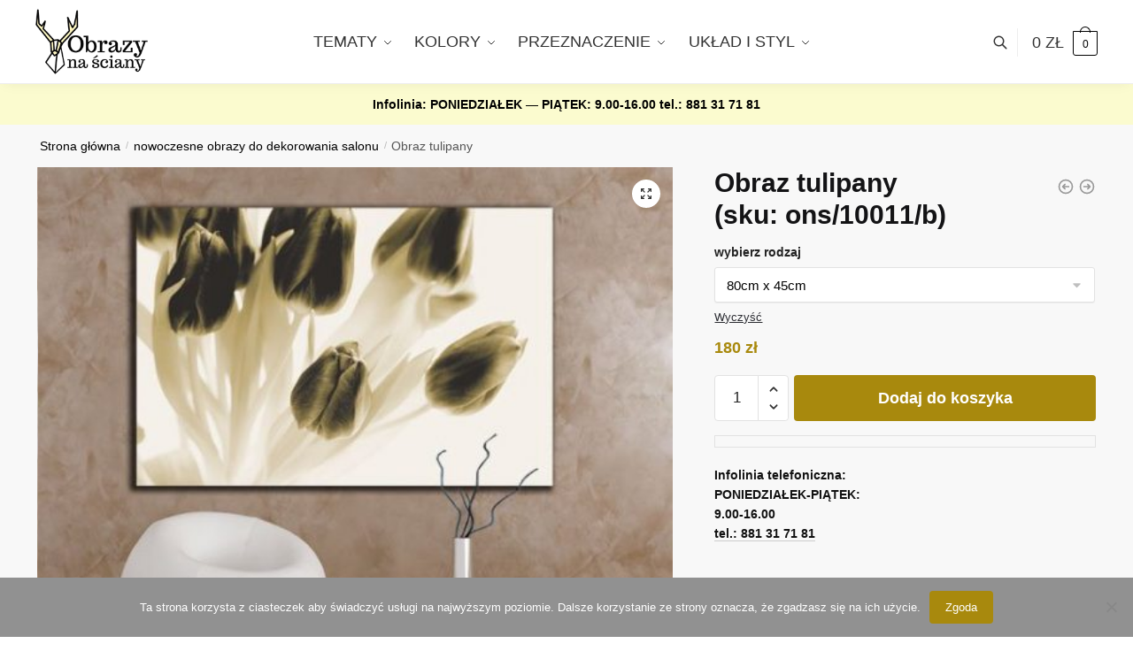

--- FILE ---
content_type: text/html; charset=UTF-8
request_url: https://obrazynasciany.pl/sklep/obraz-tulipany/
body_size: 28975
content:
<!doctype html>
<html lang="pl-PL">
<head>
<meta charset="UTF-8">
<meta name="viewport" content="height=device-height, width=device-width, initial-scale=1">
<link rel="profile" href="https://gmpg.org/xfn/11">
<link rel="pingback" href="https://obrazynasciany.pl/xmlrpc.php">

<meta name='robots' content='index, follow, max-image-preview:large, max-snippet:-1, max-video-preview:-1' />

	<!-- This site is optimized with the Yoast SEO plugin v26.8 - https://yoast.com/product/yoast-seo-wordpress/ -->
	<title>Obraz z tulipanami w sepii</title>
	<meta name="description" content="Zobacz obraz w sepii z tulipanami , polecamy do sypialni , łazienki i gabinetu kosmetycznego ." />
	<link rel="canonical" href="https://obrazynasciany.pl/sklep/obraz-tulipany/" />
	<meta property="og:locale" content="pl_PL" />
	<meta property="og:type" content="article" />
	<meta property="og:title" content="Obraz z tulipanami w sepii" />
	<meta property="og:description" content="Zobacz obraz w sepii z tulipanami , polecamy do sypialni , łazienki i gabinetu kosmetycznego ." />
	<meta property="og:url" content="https://obrazynasciany.pl/sklep/obraz-tulipany/" />
	<meta property="og:site_name" content="obrazy na ściany" />
	<meta property="article:modified_time" content="2014-04-02T11:58:14+00:00" />
	<meta property="og:image" content="https://obrazynasciany.pl/wp-content/uploads/2013/08/10011b-w3.jpg" />
	<meta property="og:image:width" content="550" />
	<meta property="og:image:height" content="550" />
	<meta property="og:image:type" content="image/jpeg" />
	<script type="application/ld+json" class="yoast-schema-graph">{"@context":"https://schema.org","@graph":[{"@type":"WebPage","@id":"https://obrazynasciany.pl/sklep/obraz-tulipany/","url":"https://obrazynasciany.pl/sklep/obraz-tulipany/","name":"Obraz z tulipanami w sepii","isPartOf":{"@id":"https://obrazynasciany.pl/#website"},"primaryImageOfPage":{"@id":"https://obrazynasciany.pl/sklep/obraz-tulipany/#primaryimage"},"image":{"@id":"https://obrazynasciany.pl/sklep/obraz-tulipany/#primaryimage"},"thumbnailUrl":"https://obrazynasciany.pl/wp-content/uploads/2013/08/10011b-w3.jpg","datePublished":"2013-08-12T13:10:24+00:00","dateModified":"2014-04-02T11:58:14+00:00","description":"Zobacz obraz w sepii z tulipanami , polecamy do sypialni , łazienki i gabinetu kosmetycznego .","breadcrumb":{"@id":"https://obrazynasciany.pl/sklep/obraz-tulipany/#breadcrumb"},"inLanguage":"pl-PL","potentialAction":[{"@type":"ReadAction","target":["https://obrazynasciany.pl/sklep/obraz-tulipany/"]}]},{"@type":"ImageObject","inLanguage":"pl-PL","@id":"https://obrazynasciany.pl/sklep/obraz-tulipany/#primaryimage","url":"https://obrazynasciany.pl/wp-content/uploads/2013/08/10011b-w3.jpg","contentUrl":"https://obrazynasciany.pl/wp-content/uploads/2013/08/10011b-w3.jpg","width":550,"height":550,"caption":"dekoracje na wymiar"},{"@type":"BreadcrumbList","@id":"https://obrazynasciany.pl/sklep/obraz-tulipany/#breadcrumb","itemListElement":[{"@type":"ListItem","position":1,"name":"Sklep z obrazami","item":"https://obrazynasciany.pl/shop/"},{"@type":"ListItem","position":2,"name":"nowoczesne obrazy do dekorowania salonu","item":"https://obrazynasciany.pl/obrazy/do-salonu/"},{"@type":"ListItem","position":3,"name":"Obraz tulipany"}]},{"@type":"WebSite","@id":"https://obrazynasciany.pl/#website","url":"https://obrazynasciany.pl/","name":"obrazy na ściany","description":"nowoczesne obrazy na ściany do dekorowania wnętrz","publisher":{"@id":"https://obrazynasciany.pl/#organization"},"potentialAction":[{"@type":"SearchAction","target":{"@type":"EntryPoint","urlTemplate":"https://obrazynasciany.pl/?s={search_term_string}"},"query-input":{"@type":"PropertyValueSpecification","valueRequired":true,"valueName":"search_term_string"}}],"inLanguage":"pl-PL"},{"@type":"Organization","@id":"https://obrazynasciany.pl/#organization","name":"obrazy na ściany","url":"https://obrazynasciany.pl/","logo":{"@type":"ImageObject","inLanguage":"pl-PL","@id":"https://obrazynasciany.pl/#/schema/logo/image/","url":"https://obrazynasciany.pl/wp-content/uploads/2018/05/logol2.png","contentUrl":"https://obrazynasciany.pl/wp-content/uploads/2018/05/logol2.png","width":231,"height":85,"caption":"obrazy na ściany"},"image":{"@id":"https://obrazynasciany.pl/#/schema/logo/image/"}}]}</script>
	<!-- / Yoast SEO plugin. -->


<link rel='dns-prefetch' href='//capi-automation.s3.us-east-2.amazonaws.com' />
<link rel="alternate" type="application/rss+xml" title="obrazy na ściany &raquo; Kanał z wpisami" href="https://obrazynasciany.pl/feed/" />
<link rel="alternate" type="application/rss+xml" title="obrazy na ściany &raquo; Kanał z komentarzami" href="https://obrazynasciany.pl/comments/feed/" />
<link rel="alternate" title="oEmbed (JSON)" type="application/json+oembed" href="https://obrazynasciany.pl/wp-json/oembed/1.0/embed?url=https%3A%2F%2Fobrazynasciany.pl%2Fsklep%2Fobraz-tulipany%2F" />
<link rel="alternate" title="oEmbed (XML)" type="text/xml+oembed" href="https://obrazynasciany.pl/wp-json/oembed/1.0/embed?url=https%3A%2F%2Fobrazynasciany.pl%2Fsklep%2Fobraz-tulipany%2F&#038;format=xml" />
<style id='wp-img-auto-sizes-contain-inline-css' type='text/css'>
img:is([sizes=auto i],[sizes^="auto," i]){contain-intrinsic-size:3000px 1500px}
/*# sourceURL=wp-img-auto-sizes-contain-inline-css */
</style>
<style id='wp-emoji-styles-inline-css' type='text/css'>

	img.wp-smiley, img.emoji {
		display: inline !important;
		border: none !important;
		box-shadow: none !important;
		height: 1em !important;
		width: 1em !important;
		margin: 0 0.07em !important;
		vertical-align: -0.1em !important;
		background: none !important;
		padding: 0 !important;
	}
/*# sourceURL=wp-emoji-styles-inline-css */
</style>
<link rel='stylesheet' id='wp-block-library-css' href='https://obrazynasciany.pl/wp-includes/css/dist/block-library/style.min.css?ver=6.9' type='text/css' media='all' />
<link rel='stylesheet' id='wc-blocks-style-css' href='https://obrazynasciany.pl/wp-content/plugins/woocommerce/assets/client/blocks/wc-blocks.css?ver=wc-10.4.3' type='text/css' media='all' />
<style id='global-styles-inline-css' type='text/css'>
:root{--wp--preset--aspect-ratio--square: 1;--wp--preset--aspect-ratio--4-3: 4/3;--wp--preset--aspect-ratio--3-4: 3/4;--wp--preset--aspect-ratio--3-2: 3/2;--wp--preset--aspect-ratio--2-3: 2/3;--wp--preset--aspect-ratio--16-9: 16/9;--wp--preset--aspect-ratio--9-16: 9/16;--wp--preset--color--black: #000000;--wp--preset--color--cyan-bluish-gray: #abb8c3;--wp--preset--color--white: #ffffff;--wp--preset--color--pale-pink: #f78da7;--wp--preset--color--vivid-red: #cf2e2e;--wp--preset--color--luminous-vivid-orange: #ff6900;--wp--preset--color--luminous-vivid-amber: #fcb900;--wp--preset--color--light-green-cyan: #7bdcb5;--wp--preset--color--vivid-green-cyan: #00d084;--wp--preset--color--pale-cyan-blue: #8ed1fc;--wp--preset--color--vivid-cyan-blue: #0693e3;--wp--preset--color--vivid-purple: #9b51e0;--wp--preset--gradient--vivid-cyan-blue-to-vivid-purple: linear-gradient(135deg,rgb(6,147,227) 0%,rgb(155,81,224) 100%);--wp--preset--gradient--light-green-cyan-to-vivid-green-cyan: linear-gradient(135deg,rgb(122,220,180) 0%,rgb(0,208,130) 100%);--wp--preset--gradient--luminous-vivid-amber-to-luminous-vivid-orange: linear-gradient(135deg,rgb(252,185,0) 0%,rgb(255,105,0) 100%);--wp--preset--gradient--luminous-vivid-orange-to-vivid-red: linear-gradient(135deg,rgb(255,105,0) 0%,rgb(207,46,46) 100%);--wp--preset--gradient--very-light-gray-to-cyan-bluish-gray: linear-gradient(135deg,rgb(238,238,238) 0%,rgb(169,184,195) 100%);--wp--preset--gradient--cool-to-warm-spectrum: linear-gradient(135deg,rgb(74,234,220) 0%,rgb(151,120,209) 20%,rgb(207,42,186) 40%,rgb(238,44,130) 60%,rgb(251,105,98) 80%,rgb(254,248,76) 100%);--wp--preset--gradient--blush-light-purple: linear-gradient(135deg,rgb(255,206,236) 0%,rgb(152,150,240) 100%);--wp--preset--gradient--blush-bordeaux: linear-gradient(135deg,rgb(254,205,165) 0%,rgb(254,45,45) 50%,rgb(107,0,62) 100%);--wp--preset--gradient--luminous-dusk: linear-gradient(135deg,rgb(255,203,112) 0%,rgb(199,81,192) 50%,rgb(65,88,208) 100%);--wp--preset--gradient--pale-ocean: linear-gradient(135deg,rgb(255,245,203) 0%,rgb(182,227,212) 50%,rgb(51,167,181) 100%);--wp--preset--gradient--electric-grass: linear-gradient(135deg,rgb(202,248,128) 0%,rgb(113,206,126) 100%);--wp--preset--gradient--midnight: linear-gradient(135deg,rgb(2,3,129) 0%,rgb(40,116,252) 100%);--wp--preset--font-size--small: clamp(1rem, 1rem + ((1vw - 0.2rem) * 0.368), 1.2rem);--wp--preset--font-size--medium: clamp(1rem, 1rem + ((1vw - 0.2rem) * 0.92), 1.5rem);--wp--preset--font-size--large: clamp(1.5rem, 1.5rem + ((1vw - 0.2rem) * 0.92), 2rem);--wp--preset--font-size--x-large: clamp(1.5rem, 1.5rem + ((1vw - 0.2rem) * 1.379), 2.25rem);--wp--preset--font-size--x-small: 0.85rem;--wp--preset--font-size--base: clamp(1rem, 1rem + ((1vw - 0.2rem) * 0.46), 1.25rem);--wp--preset--font-size--xx-large: clamp(2rem, 2rem + ((1vw - 0.2rem) * 1.839), 3rem);--wp--preset--font-size--xxx-large: clamp(2.25rem, 2.25rem + ((1vw - 0.2rem) * 3.218), 4rem);--wp--preset--spacing--20: 0.44rem;--wp--preset--spacing--30: 0.67rem;--wp--preset--spacing--40: 1rem;--wp--preset--spacing--50: 1.5rem;--wp--preset--spacing--60: 2.25rem;--wp--preset--spacing--70: 3.38rem;--wp--preset--spacing--80: 5.06rem;--wp--preset--spacing--small: clamp(.25rem, 2.5vw, 0.75rem);--wp--preset--spacing--medium: clamp(1rem, 4vw, 2rem);--wp--preset--spacing--large: clamp(1.25rem, 6vw, 3rem);--wp--preset--spacing--x-large: clamp(3rem, 7vw, 5rem);--wp--preset--spacing--xx-large: clamp(4rem, 9vw, 7rem);--wp--preset--spacing--xxx-large: clamp(5rem, 12vw, 9rem);--wp--preset--spacing--xxxx-large: clamp(6rem, 14vw, 13rem);--wp--preset--shadow--natural: 6px 6px 9px rgba(0, 0, 0, 0.2);--wp--preset--shadow--deep: 12px 12px 50px rgba(0, 0, 0, 0.4);--wp--preset--shadow--sharp: 6px 6px 0px rgba(0, 0, 0, 0.2);--wp--preset--shadow--outlined: 6px 6px 0px -3px rgb(255, 255, 255), 6px 6px rgb(0, 0, 0);--wp--preset--shadow--crisp: 6px 6px 0px rgb(0, 0, 0);--wp--custom--line-height--none: 1;--wp--custom--line-height--tight: 1.1;--wp--custom--line-height--snug: 1.2;--wp--custom--line-height--normal: 1.5;--wp--custom--line-height--relaxed: 1.625;--wp--custom--line-height--loose: 2;--wp--custom--line-height--body: 1.618;}:root { --wp--style--global--content-size: 900px;--wp--style--global--wide-size: 1190px; }:where(body) { margin: 0; }.wp-site-blocks { padding-top: var(--wp--style--root--padding-top); padding-bottom: var(--wp--style--root--padding-bottom); }.has-global-padding { padding-right: var(--wp--style--root--padding-right); padding-left: var(--wp--style--root--padding-left); }.has-global-padding > .alignfull { margin-right: calc(var(--wp--style--root--padding-right) * -1); margin-left: calc(var(--wp--style--root--padding-left) * -1); }.has-global-padding :where(:not(.alignfull.is-layout-flow) > .has-global-padding:not(.wp-block-block, .alignfull)) { padding-right: 0; padding-left: 0; }.has-global-padding :where(:not(.alignfull.is-layout-flow) > .has-global-padding:not(.wp-block-block, .alignfull)) > .alignfull { margin-left: 0; margin-right: 0; }.wp-site-blocks > .alignleft { float: left; margin-right: 2em; }.wp-site-blocks > .alignright { float: right; margin-left: 2em; }.wp-site-blocks > .aligncenter { justify-content: center; margin-left: auto; margin-right: auto; }:where(.wp-site-blocks) > * { margin-block-start: var(--wp--preset--spacing--medium); margin-block-end: 0; }:where(.wp-site-blocks) > :first-child { margin-block-start: 0; }:where(.wp-site-blocks) > :last-child { margin-block-end: 0; }:root { --wp--style--block-gap: var(--wp--preset--spacing--medium); }:root :where(.is-layout-flow) > :first-child{margin-block-start: 0;}:root :where(.is-layout-flow) > :last-child{margin-block-end: 0;}:root :where(.is-layout-flow) > *{margin-block-start: var(--wp--preset--spacing--medium);margin-block-end: 0;}:root :where(.is-layout-constrained) > :first-child{margin-block-start: 0;}:root :where(.is-layout-constrained) > :last-child{margin-block-end: 0;}:root :where(.is-layout-constrained) > *{margin-block-start: var(--wp--preset--spacing--medium);margin-block-end: 0;}:root :where(.is-layout-flex){gap: var(--wp--preset--spacing--medium);}:root :where(.is-layout-grid){gap: var(--wp--preset--spacing--medium);}.is-layout-flow > .alignleft{float: left;margin-inline-start: 0;margin-inline-end: 2em;}.is-layout-flow > .alignright{float: right;margin-inline-start: 2em;margin-inline-end: 0;}.is-layout-flow > .aligncenter{margin-left: auto !important;margin-right: auto !important;}.is-layout-constrained > .alignleft{float: left;margin-inline-start: 0;margin-inline-end: 2em;}.is-layout-constrained > .alignright{float: right;margin-inline-start: 2em;margin-inline-end: 0;}.is-layout-constrained > .aligncenter{margin-left: auto !important;margin-right: auto !important;}.is-layout-constrained > :where(:not(.alignleft):not(.alignright):not(.alignfull)){max-width: var(--wp--style--global--content-size);margin-left: auto !important;margin-right: auto !important;}.is-layout-constrained > .alignwide{max-width: var(--wp--style--global--wide-size);}body .is-layout-flex{display: flex;}.is-layout-flex{flex-wrap: wrap;align-items: center;}.is-layout-flex > :is(*, div){margin: 0;}body .is-layout-grid{display: grid;}.is-layout-grid > :is(*, div){margin: 0;}body{font-family: var(--wp--preset--font-family--primary);--wp--style--root--padding-top: 0;--wp--style--root--padding-right: var(--wp--preset--spacing--medium);--wp--style--root--padding-bottom: 0;--wp--style--root--padding-left: var(--wp--preset--spacing--medium);}a:where(:not(.wp-element-button)){text-decoration: false;}:root :where(.wp-element-button, .wp-block-button__link){background-color: #32373c;border-width: 0;color: #fff;font-family: inherit;font-size: inherit;font-style: inherit;font-weight: inherit;letter-spacing: inherit;line-height: inherit;padding-top: calc(0.667em + 2px);padding-right: calc(1.333em + 2px);padding-bottom: calc(0.667em + 2px);padding-left: calc(1.333em + 2px);text-decoration: none;text-transform: inherit;}.has-black-color{color: var(--wp--preset--color--black) !important;}.has-cyan-bluish-gray-color{color: var(--wp--preset--color--cyan-bluish-gray) !important;}.has-white-color{color: var(--wp--preset--color--white) !important;}.has-pale-pink-color{color: var(--wp--preset--color--pale-pink) !important;}.has-vivid-red-color{color: var(--wp--preset--color--vivid-red) !important;}.has-luminous-vivid-orange-color{color: var(--wp--preset--color--luminous-vivid-orange) !important;}.has-luminous-vivid-amber-color{color: var(--wp--preset--color--luminous-vivid-amber) !important;}.has-light-green-cyan-color{color: var(--wp--preset--color--light-green-cyan) !important;}.has-vivid-green-cyan-color{color: var(--wp--preset--color--vivid-green-cyan) !important;}.has-pale-cyan-blue-color{color: var(--wp--preset--color--pale-cyan-blue) !important;}.has-vivid-cyan-blue-color{color: var(--wp--preset--color--vivid-cyan-blue) !important;}.has-vivid-purple-color{color: var(--wp--preset--color--vivid-purple) !important;}.has-black-background-color{background-color: var(--wp--preset--color--black) !important;}.has-cyan-bluish-gray-background-color{background-color: var(--wp--preset--color--cyan-bluish-gray) !important;}.has-white-background-color{background-color: var(--wp--preset--color--white) !important;}.has-pale-pink-background-color{background-color: var(--wp--preset--color--pale-pink) !important;}.has-vivid-red-background-color{background-color: var(--wp--preset--color--vivid-red) !important;}.has-luminous-vivid-orange-background-color{background-color: var(--wp--preset--color--luminous-vivid-orange) !important;}.has-luminous-vivid-amber-background-color{background-color: var(--wp--preset--color--luminous-vivid-amber) !important;}.has-light-green-cyan-background-color{background-color: var(--wp--preset--color--light-green-cyan) !important;}.has-vivid-green-cyan-background-color{background-color: var(--wp--preset--color--vivid-green-cyan) !important;}.has-pale-cyan-blue-background-color{background-color: var(--wp--preset--color--pale-cyan-blue) !important;}.has-vivid-cyan-blue-background-color{background-color: var(--wp--preset--color--vivid-cyan-blue) !important;}.has-vivid-purple-background-color{background-color: var(--wp--preset--color--vivid-purple) !important;}.has-black-border-color{border-color: var(--wp--preset--color--black) !important;}.has-cyan-bluish-gray-border-color{border-color: var(--wp--preset--color--cyan-bluish-gray) !important;}.has-white-border-color{border-color: var(--wp--preset--color--white) !important;}.has-pale-pink-border-color{border-color: var(--wp--preset--color--pale-pink) !important;}.has-vivid-red-border-color{border-color: var(--wp--preset--color--vivid-red) !important;}.has-luminous-vivid-orange-border-color{border-color: var(--wp--preset--color--luminous-vivid-orange) !important;}.has-luminous-vivid-amber-border-color{border-color: var(--wp--preset--color--luminous-vivid-amber) !important;}.has-light-green-cyan-border-color{border-color: var(--wp--preset--color--light-green-cyan) !important;}.has-vivid-green-cyan-border-color{border-color: var(--wp--preset--color--vivid-green-cyan) !important;}.has-pale-cyan-blue-border-color{border-color: var(--wp--preset--color--pale-cyan-blue) !important;}.has-vivid-cyan-blue-border-color{border-color: var(--wp--preset--color--vivid-cyan-blue) !important;}.has-vivid-purple-border-color{border-color: var(--wp--preset--color--vivid-purple) !important;}.has-vivid-cyan-blue-to-vivid-purple-gradient-background{background: var(--wp--preset--gradient--vivid-cyan-blue-to-vivid-purple) !important;}.has-light-green-cyan-to-vivid-green-cyan-gradient-background{background: var(--wp--preset--gradient--light-green-cyan-to-vivid-green-cyan) !important;}.has-luminous-vivid-amber-to-luminous-vivid-orange-gradient-background{background: var(--wp--preset--gradient--luminous-vivid-amber-to-luminous-vivid-orange) !important;}.has-luminous-vivid-orange-to-vivid-red-gradient-background{background: var(--wp--preset--gradient--luminous-vivid-orange-to-vivid-red) !important;}.has-very-light-gray-to-cyan-bluish-gray-gradient-background{background: var(--wp--preset--gradient--very-light-gray-to-cyan-bluish-gray) !important;}.has-cool-to-warm-spectrum-gradient-background{background: var(--wp--preset--gradient--cool-to-warm-spectrum) !important;}.has-blush-light-purple-gradient-background{background: var(--wp--preset--gradient--blush-light-purple) !important;}.has-blush-bordeaux-gradient-background{background: var(--wp--preset--gradient--blush-bordeaux) !important;}.has-luminous-dusk-gradient-background{background: var(--wp--preset--gradient--luminous-dusk) !important;}.has-pale-ocean-gradient-background{background: var(--wp--preset--gradient--pale-ocean) !important;}.has-electric-grass-gradient-background{background: var(--wp--preset--gradient--electric-grass) !important;}.has-midnight-gradient-background{background: var(--wp--preset--gradient--midnight) !important;}.has-small-font-size{font-size: var(--wp--preset--font-size--small) !important;}.has-medium-font-size{font-size: var(--wp--preset--font-size--medium) !important;}.has-large-font-size{font-size: var(--wp--preset--font-size--large) !important;}.has-x-large-font-size{font-size: var(--wp--preset--font-size--x-large) !important;}.has-x-small-font-size{font-size: var(--wp--preset--font-size--x-small) !important;}.has-base-font-size{font-size: var(--wp--preset--font-size--base) !important;}.has-xx-large-font-size{font-size: var(--wp--preset--font-size--xx-large) !important;}.has-xxx-large-font-size{font-size: var(--wp--preset--font-size--xxx-large) !important;}
/*# sourceURL=global-styles-inline-css */
</style>

<link rel='stylesheet' id='cookie-notice-front-css' href='https://obrazynasciany.pl/wp-content/plugins/cookie-notice/css/front.min.css?ver=2.5.11' type='text/css' media='all' />
<link rel='stylesheet' id='smart-search-css' href='https://obrazynasciany.pl/wp-content/plugins/smart-woocommerce-search/assets/dist/css/general.css?ver=2.15.0' type='text/css' media='all' />
<style id='smart-search-inline-css' type='text/css'>
.widget_search .smart-search-suggestions .smart-search-post-icon{width:50px;}.wp-block-search.sws-search-block-default .smart-search-suggestions .smart-search-post-icon{width:50px;}.widget_product_search .smart-search-suggestions .smart-search-post-icon{width:50px;}.wp-block-search.sws-search-block-product .smart-search-suggestions .smart-search-post-icon{width:50px;}
/*# sourceURL=smart-search-inline-css */
</style>
<link rel='stylesheet' id='photoswipe-css' href='https://obrazynasciany.pl/wp-content/plugins/woocommerce/assets/css/photoswipe/photoswipe.min.css?ver=10.4.3' type='text/css' media='all' />
<link rel='stylesheet' id='photoswipe-default-skin-css' href='https://obrazynasciany.pl/wp-content/plugins/woocommerce/assets/css/photoswipe/default-skin/default-skin.min.css?ver=10.4.3' type='text/css' media='all' />
<style id='woocommerce-inline-inline-css' type='text/css'>
.woocommerce form .form-row .required { visibility: visible; }
/*# sourceURL=woocommerce-inline-inline-css */
</style>
<link rel='stylesheet' id='shoptimizer-style-css' href='https://obrazynasciany.pl/wp-content/themes/shoptimizer/style.css?ver=2.7.5' type='text/css' media='all' />
<link rel='stylesheet' id='shoptimizer-child-style-css' href='https://obrazynasciany.pl/wp-content/themes/shoptimizer-child-theme/style.css?ver=1.1.0' type='text/css' media='all' />
<link rel='stylesheet' id='shoptimizer-main-min-css' href='https://obrazynasciany.pl/wp-content/themes/shoptimizer/assets/css/main/main.min.css?ver=2.7.5' type='text/css' media='all' />
<link rel='stylesheet' id='shoptimizer-modal-min-css' href='https://obrazynasciany.pl/wp-content/themes/shoptimizer/assets/css/main/modal.min.css?ver=2.7.5' type='text/css' media='all' />
<link rel='stylesheet' id='shoptimizer-product-min-css' href='https://obrazynasciany.pl/wp-content/themes/shoptimizer/assets/css/main/product.min.css?ver=2.7.5' type='text/css' media='all' />
<link rel='stylesheet' id='shoptimizer-dynamic-style-css' href='https://obrazynasciany.pl/wp-content/themes/shoptimizer/assets/css/main/dynamic.css?ver=2.7.5' type='text/css' media='all' />
<link rel='stylesheet' id='shoptimizer-blocks-min-css' href='https://obrazynasciany.pl/wp-content/themes/shoptimizer/assets/css/main/blocks.min.css?ver=2.7.5' type='text/css' media='all' />
<link rel='stylesheet' id='shoptimizer-woocommerce-min-css' href='https://obrazynasciany.pl/wp-content/themes/shoptimizer/assets/css/main/woocommerce.min.css?ver=2.7.5' type='text/css' media='all' />
<script type="text/javascript" src="https://obrazynasciany.pl/wp-includes/js/jquery/jquery.min.js?ver=3.7.1" id="jquery-core-js"></script>
<script type="text/javascript" src="https://obrazynasciany.pl/wp-includes/js/jquery/jquery-migrate.min.js?ver=3.4.1" id="jquery-migrate-js"></script>
<script type="text/javascript" src="https://obrazynasciany.pl/wp-content/plugins/woocommerce/assets/js/zoom/jquery.zoom.min.js?ver=1.7.21-wc.10.4.3" id="wc-zoom-js" defer="defer" data-wp-strategy="defer"></script>
<script type="text/javascript" src="https://obrazynasciany.pl/wp-content/plugins/woocommerce/assets/js/flexslider/jquery.flexslider.min.js?ver=2.7.2-wc.10.4.3" id="wc-flexslider-js" defer="defer" data-wp-strategy="defer"></script>
<script type="text/javascript" src="https://obrazynasciany.pl/wp-content/plugins/woocommerce/assets/js/photoswipe/photoswipe.min.js?ver=4.1.1-wc.10.4.3" id="wc-photoswipe-js" defer="defer" data-wp-strategy="defer"></script>
<script type="text/javascript" src="https://obrazynasciany.pl/wp-content/plugins/woocommerce/assets/js/photoswipe/photoswipe-ui-default.min.js?ver=4.1.1-wc.10.4.3" id="wc-photoswipe-ui-default-js" defer="defer" data-wp-strategy="defer"></script>
<script type="text/javascript" id="wc-single-product-js-extra">
/* <![CDATA[ */
var wc_single_product_params = {"i18n_required_rating_text":"Prosz\u0119 wybra\u0107 ocen\u0119","i18n_rating_options":["1 z 5 gwiazdek","2 z 5 gwiazdek","3 z 5 gwiazdek","4 z 5 gwiazdek","5 z 5 gwiazdek"],"i18n_product_gallery_trigger_text":"Wy\u015bwietl pe\u0142noekranow\u0105 galeri\u0119 obrazk\u00f3w","review_rating_required":"yes","flexslider":{"rtl":false,"animation":"slide","smoothHeight":true,"directionNav":true,"controlNav":"thumbnails","slideshow":false,"animationSpeed":500,"animationLoop":false,"allowOneSlide":false},"zoom_enabled":"1","zoom_options":[],"photoswipe_enabled":"1","photoswipe_options":{"shareEl":false,"closeOnScroll":false,"history":false,"hideAnimationDuration":0,"showAnimationDuration":0},"flexslider_enabled":"1"};
//# sourceURL=wc-single-product-js-extra
/* ]]> */
</script>
<script type="text/javascript" src="https://obrazynasciany.pl/wp-content/plugins/woocommerce/assets/js/frontend/single-product.min.js?ver=10.4.3" id="wc-single-product-js" defer="defer" data-wp-strategy="defer"></script>
<script type="text/javascript" src="https://obrazynasciany.pl/wp-content/plugins/woocommerce/assets/js/jquery-blockui/jquery.blockUI.min.js?ver=2.7.0-wc.10.4.3" id="wc-jquery-blockui-js" defer="defer" data-wp-strategy="defer"></script>
<script type="text/javascript" src="https://obrazynasciany.pl/wp-content/plugins/woocommerce/assets/js/js-cookie/js.cookie.min.js?ver=2.1.4-wc.10.4.3" id="wc-js-cookie-js" defer="defer" data-wp-strategy="defer"></script>
<script type="text/javascript" id="woocommerce-js-extra">
/* <![CDATA[ */
var woocommerce_params = {"ajax_url":"/wp-admin/admin-ajax.php","wc_ajax_url":"/?wc-ajax=%%endpoint%%","i18n_password_show":"Poka\u017c has\u0142o","i18n_password_hide":"Ukryj has\u0142o"};
//# sourceURL=woocommerce-js-extra
/* ]]> */
</script>
<script type="text/javascript" src="https://obrazynasciany.pl/wp-content/plugins/woocommerce/assets/js/frontend/woocommerce.min.js?ver=10.4.3" id="woocommerce-js" defer="defer" data-wp-strategy="defer"></script>
<link rel="https://api.w.org/" href="https://obrazynasciany.pl/wp-json/" /><link rel="alternate" title="JSON" type="application/json" href="https://obrazynasciany.pl/wp-json/wp/v2/product/6627" /><link rel="EditURI" type="application/rsd+xml" title="RSD" href="https://obrazynasciany.pl/xmlrpc.php?rsd" />
<meta name="generator" content="WordPress 6.9" />
<meta name="generator" content="WooCommerce 10.4.3" />
<link rel='shortlink' href='https://obrazynasciany.pl/?p=6627' />
<!-- Facebook Pixel Code -->
<script>
  !function(f,b,e,v,n,t,s)
  {if(f.fbq)return;n=f.fbq=function(){n.callMethod?
  n.callMethod.apply(n,arguments):n.queue.push(arguments)};
  if(!f._fbq)f._fbq=n;n.push=n;n.loaded=!0;n.version='2.0';
  n.queue=[];t=b.createElement(e);t.async=!0;
  t.src=v;s=b.getElementsByTagName(e)[0];
  s.parentNode.insertBefore(t,s)}(window, document,'script',
  'https://connect.facebook.net/en_US/fbevents.js');
  fbq('init', '171597060059909');
  fbq('track', 'PageView');
</script>
<noscript><img height="1" width="1" style="display:none"
  src="https://www.facebook.com/tr?id=171597060059909&ev=PageView&noscript=1"
/></noscript>
<!-- End Facebook Pixel Code -->
<meta name="facebook-domain-verification" content="5qbyo2y63shzkkz4fq0h2tkw83l0wf" /><!-- Google Tag Manager -->
<script>
(function(w,d,s,l,i)
{
    w[l]=w[l]||[];
    w[l].push({'gtm.start':new Date().getTime(),event:'gtm.js'});
    var f=d.getElementsByTagName(s)[0],
    j=d.createElement(s),dl=l!='dataLayer'?'&l='+l:'';j.async=true;j.src='https://www.googletagmanager.com/gtm.js?id='+i+dl;f.parentNode.insertBefore(j,f);
})
(window,document,'script','dataLayer','GTM-MCDWWLN');
</script>
<!-- End Google Tag Manager -->


	<noscript><style>.woocommerce-product-gallery{ opacity: 1 !important; }</style></noscript>
	<meta name="generator" content="Elementor 3.20.1; features: e_optimized_assets_loading, additional_custom_breakpoints, block_editor_assets_optimize, e_image_loading_optimization; settings: css_print_method-external, google_font-enabled, font_display-auto">

<!-- Meta Pixel Code -->
<script type='text/javascript'>
!function(f,b,e,v,n,t,s){if(f.fbq)return;n=f.fbq=function(){n.callMethod?
n.callMethod.apply(n,arguments):n.queue.push(arguments)};if(!f._fbq)f._fbq=n;
n.push=n;n.loaded=!0;n.version='2.0';n.queue=[];t=b.createElement(e);t.async=!0;
t.src=v;s=b.getElementsByTagName(e)[0];s.parentNode.insertBefore(t,s)}(window,
document,'script','https://connect.facebook.net/en_US/fbevents.js');
</script>
<!-- End Meta Pixel Code -->
<script type='text/javascript'>var url = window.location.origin + '?ob=open-bridge';
            fbq('set', 'openbridge', '757858744402305', url);
fbq('init', '757858744402305', {}, {
    "agent": "wordpress-6.9-4.1.5"
})</script><script type='text/javascript'>
    fbq('track', 'PageView', []);
  </script>			<script  type="text/javascript">
				!function(f,b,e,v,n,t,s){if(f.fbq)return;n=f.fbq=function(){n.callMethod?
					n.callMethod.apply(n,arguments):n.queue.push(arguments)};if(!f._fbq)f._fbq=n;
					n.push=n;n.loaded=!0;n.version='2.0';n.queue=[];t=b.createElement(e);t.async=!0;
					t.src=v;s=b.getElementsByTagName(e)[0];s.parentNode.insertBefore(t,s)}(window,
					document,'script','https://connect.facebook.net/en_US/fbevents.js');
			</script>
			<!-- WooCommerce Facebook Integration Begin -->
			<script  type="text/javascript">

				fbq('init', '171597060059909', {}, {
    "agent": "woocommerce_0-10.4.3-3.5.15"
});

				document.addEventListener( 'DOMContentLoaded', function() {
					// Insert placeholder for events injected when a product is added to the cart through AJAX.
					document.body.insertAdjacentHTML( 'beforeend', '<div class=\"wc-facebook-pixel-event-placeholder\"></div>' );
				}, false );

			</script>
			<!-- WooCommerce Facebook Integration End -->
			<link rel="icon" href="https://obrazynasciany.pl/wp-content/uploads/2019/10/cropped-favico-32x32.png" sizes="32x32" />
<link rel="icon" href="https://obrazynasciany.pl/wp-content/uploads/2019/10/cropped-favico-192x192.png" sizes="192x192" />
<link rel="apple-touch-icon" href="https://obrazynasciany.pl/wp-content/uploads/2019/10/cropped-favico-180x180.png" />
<meta name="msapplication-TileImage" content="https://obrazynasciany.pl/wp-content/uploads/2019/10/cropped-favico-270x270.png" />
		<style type="text/css" id="wp-custom-css">
			#text-3 a{text-decoration:none}		</style>
		<style id="kirki-inline-styles">.header-4 .site-header .custom-logo-link img{height:76px;}.price ins, .summary .yith-wcwl-add-to-wishlist a:before, .site .commercekit-wishlist a i:before, .commercekit-wishlist-table .price, .commercekit-wishlist-table .price ins, .commercekit-ajs-product-price, .commercekit-ajs-product-price ins, .widget-area .widget.widget_categories a:hover, #secondary .widget ul li a:hover, #secondary.widget-area .widget li.chosen a, .widget-area .widget a:hover, #secondary .widget_recent_comments ul li a:hover, .woocommerce-pagination .page-numbers li .page-numbers.current, div.product p.price, body:not(.mobile-toggled) .main-navigation ul.menu li.full-width.menu-item-has-children ul li.highlight > a, body:not(.mobile-toggled) .main-navigation ul.menu li.full-width.menu-item-has-children ul li.highlight > a:hover, #secondary .widget ins span.amount, #secondary .widget ins span.amount span, .search-results article h2 a:hover{color:#a8890d;}.spinner > div, .widget_price_filter .ui-slider .ui-slider-range, .widget_price_filter .ui-slider .ui-slider-handle, #page .woocommerce-tabs ul.tabs li span, #secondary.widget-area .widget .tagcloud a:hover, .widget-area .widget.widget_product_tag_cloud a:hover, footer .mc4wp-form input[type="submit"], #payment .payment_methods li.woocommerce-PaymentMethod > input[type=radio]:first-child:checked + label:before, #payment .payment_methods li.wc_payment_method > input[type=radio]:first-child:checked + label:before, #shipping_method > li > input[type=radio]:first-child:checked + label:before, ul#shipping_method li:only-child label:before, .image-border .elementor-image:after, ul.products li.product .yith-wcwl-wishlistexistsbrowse a:before, ul.products li.product .yith-wcwl-wishlistaddedbrowse a:before, ul.products li.product .yith-wcwl-add-button a:before, .summary .yith-wcwl-add-to-wishlist a:before, li.product .commercekit-wishlist a em.cg-wishlist-t:before, li.product .commercekit-wishlist a em.cg-wishlist:before, .site .commercekit-wishlist a i:before, .summary .commercekit-wishlist a i.cg-wishlist-t:before, #page .woocommerce-tabs ul.tabs li a span, .commercekit-atc-tab-links li a span, .main-navigation ul li a span strong, .widget_layered_nav ul.woocommerce-widget-layered-nav-list li.chosen:before{background-color:#a8890d;}.woocommerce-tabs .tabs li a::after, .commercekit-atc-tab-links li a:after{border-color:#a8890d;}a{color:#2c2d33;}a:hover{color:#111;}body{background-color:#fff;}.col-full.topbar-wrapper{background-color:#fff;border-bottom-color:#eee;}.top-bar, .top-bar a{color:#323232;}body:not(.header-4) .site-header, .header-4-container{background-color:#fff;}.fa.menu-item, .ri.menu-item{border-left-color:#eee;}.header-4 .search-trigger span{border-right-color:#eee;}.header-widget-region{background-color:#fbfbcf;}.header-widget-region, .header-widget-region a{color:#000000;}.button, .button:hover, .message-inner a.button, .wc-proceed-to-checkout a.button, .wc-proceed-to-checkout .checkout-button.button:hover, .commercekit-wishlist-table button, input[type=submit], ul.products li.product .button, ul.products li.product .added_to_cart, ul.wc-block-grid__products .wp-block-button__link, ul.wc-block-grid__products .wp-block-button__link:hover, .site .widget_shopping_cart a.button.checkout, .woocommerce #respond input#submit.alt, .main-navigation ul.menu ul li a.button, .main-navigation ul.menu ul li a.button:hover, body .main-navigation ul.menu li.menu-item-has-children.full-width > .sub-menu-wrapper li a.button:hover, .main-navigation ul.menu li.menu-item-has-children.full-width > .sub-menu-wrapper li:hover a.added_to_cart, .site div.wpforms-container-full .wpforms-form button[type=submit], .product .cart .single_add_to_cart_button, .woocommerce-cart p.return-to-shop a, .elementor-row .feature p a, .image-feature figcaption span, .wp-element-button.wc-block-cart__submit-button, .wp-element-button.wc-block-components-button.wc-block-components-checkout-place-order-button{color:#fff;}.single-product div.product form.cart .button.added::before, #payment .place-order .button:before, .cart-collaterals .checkout-button:before, .widget_shopping_cart .buttons .checkout:before{background-color:#fff;}.button, input[type=submit], ul.products li.product .button, .commercekit-wishlist-table button, .woocommerce #respond input#submit.alt, .product .cart .single_add_to_cart_button, .widget_shopping_cart a.button.checkout, .main-navigation ul.menu li.menu-item-has-children.full-width > .sub-menu-wrapper li a.added_to_cart, .site div.wpforms-container-full .wpforms-form button[type=submit], ul.products li.product .added_to_cart, ul.wc-block-grid__products .wp-block-button__link, .woocommerce-cart p.return-to-shop a, .elementor-row .feature a, .image-feature figcaption span, .wp-element-button.wc-block-cart__submit-button, .wp-element-button.wc-block-components-button.wc-block-components-checkout-place-order-button{background-color:#a8890d;}.widget_shopping_cart a.button.checkout{border-color:#a8890d;}.button:hover, [type="submit"]:hover, .commercekit-wishlist-table button:hover, ul.products li.product .button:hover, #place_order[type="submit"]:hover, body .woocommerce #respond input#submit.alt:hover, .product .cart .single_add_to_cart_button:hover, .main-navigation ul.menu li.menu-item-has-children.full-width > .sub-menu-wrapper li a.added_to_cart:hover, .site div.wpforms-container-full .wpforms-form button[type=submit]:hover, .site div.wpforms-container-full .wpforms-form button[type=submit]:focus, ul.products li.product .added_to_cart:hover, ul.wc-block-grid__products .wp-block-button__link:hover, .widget_shopping_cart a.button.checkout:hover, .woocommerce-cart p.return-to-shop a:hover, .wp-element-button.wc-block-cart__submit-button:hover, .wp-element-button.wc-block-components-button.wc-block-components-checkout-place-order-button:hover{background-color:#977b0b;}.widget_shopping_cart a.button.checkout:hover{border-color:#977b0b;}.onsale, .product-label, .wc-block-grid__product-onsale{background-color:#a8890d;color:#fff;}.content-area .summary .onsale{color:#a8890d;}.summary .product-label:before, .product-details-wrapper .product-label:before{border-right-color:#a8890d;}.entry-content .testimonial-entry-title:after, .cart-summary .widget li strong::before, p.stars.selected a.active::before, p.stars:hover a::before, p.stars.selected a:not(.active)::before{color:#ee9e13;}.star-rating > span:before{background-color:#ee9e13;}header.woocommerce-products-header, .shoptimizer-category-banner{background-color:#ffffff;}.term-description p, .term-description a, .term-description a:hover, .shoptimizer-category-banner h1, .shoptimizer-category-banner .taxonomy-description p{color:#222;}.single-product .site-content .col-full{background-color:#f8f8f8;}.call-back-feature a{background-color:#a8890d;}.call-back-feature a, .site-content div.call-back-feature a:hover{color:#fff;}ul.checkout-bar:before, .woocommerce-checkout .checkout-bar li.active:after, ul.checkout-bar li.visited:after{background-color:#a8890d;}.below-content .widget .ri{color:#999;}.below-content .widget svg{stroke:#999;}footer.site-footer, footer.copyright{background-color:#111;color:#ccc;}.site footer.site-footer .widget .widget-title, .site-footer .widget.widget_block h2{color:#fff;}footer.site-footer a:not(.button), footer.copyright a{color:#999;}footer.site-footer a:not(.button):hover, footer.copyright a:hover{color:#fff;}footer.site-footer li a:after{border-color:#fff;}.top-bar{font-size:14px;}.menu-primary-menu-container > ul > li > a span:before{border-color:#a8890d;}.secondary-navigation .menu a, .ri.menu-item:before, .fa.menu-item:before{color:#404040;}.secondary-navigation .icon-wrapper svg{stroke:#404040;}.site-header-cart a.cart-contents .count, .site-header-cart a.cart-contents .count:after{border-color:#000000;}.site-header-cart a.cart-contents .count, .shoptimizer-cart-icon i{color:#000000;}.site-header-cart a.cart-contents:hover .count, .site-header-cart a.cart-contents:hover .count{background-color:#000000;}.site-header-cart .cart-contents{color:#000000;}.header-widget-region .widget{padding-top:12px;padding-bottom:12px;}.site .header-widget-region p, .site .header-widget-region li{font-size:14px;}.col-full, .single-product .site-content .shoptimizer-sticky-add-to-cart .col-full, body .woocommerce-message, .single-product .site-content .commercekit-sticky-add-to-cart .col-full, .wc-block-components-notice-banner{max-width:1200px;}.product-details-wrapper, .single-product .woocommerce-Tabs-panel, .single-product .archive-header .woocommerce-breadcrumb, .plp-below.archive.woocommerce .archive-header .woocommerce-breadcrumb, .related.products, .site-content #sspotReviews:not([data-shortcode="1"]), .upsells.products, .composite_summary, .composite_wrap, .wc-prl-recommendations, .yith-wfbt-section.woocommerce{max-width:calc(1200px + 5.2325em);}.main-navigation ul li.menu-item-has-children.full-width .container, .single-product .woocommerce-error{max-width:1200px;}.below-content .col-full, footer .col-full{max-width:calc(1200px + 40px);}#secondary{width:17%;}.content-area{width:76%;}body, button, input, select, option, textarea, h6{font-family:sans-serif;}.menu-primary-menu-container > ul > li > a, .site-header-cart .cart-contents{font-family:sans-serif;font-size:18px;letter-spacing:0px;text-transform:uppercase;}.main-navigation ul.menu ul li > a, .main-navigation ul.nav-menu ul li > a, .main-navigation ul.menu ul li.nolink{font-family:sans-serif;text-transform:none;}.main-navigation ul.menu li.menu-item-has-children.full-width > .sub-menu-wrapper li.menu-item-has-children > a, .main-navigation ul.menu li.menu-item-has-children.full-width > .sub-menu-wrapper li.heading > a, .main-navigation ul.menu li.menu-item-has-children.full-width > .sub-menu-wrapper li.nolink > span{font-family:sans-serif;font-size:15px;font-weight:600;letter-spacing:0px;color:#111;}.entry-content{font-family:sans-serif;}h1{font-family:sans-serif;}h2{font-family:sans-serif;}h3{font-family:sans-serif;}h4{font-family:sans-serif;}h5{font-family:sans-serif;}blockquote p{font-family:sans-serif;}.widget .widget-title, .widget .widgettitle, .widget.widget_block h2{font-family:sans-serif;font-size:15px;font-weight:600;}body.single-post h1{font-family:sans-serif;}.term-description, .shoptimizer-category-banner .taxonomy-description{font-family:sans-serif;}.content-area ul.products li.product .woocommerce-loop-product__title, .content-area ul.products li.product h2, ul.products li.product .woocommerce-loop-product__title, ul.products li.product .woocommerce-loop-product__title, .main-navigation ul.menu ul li.product .woocommerce-loop-product__title a, .wc-block-grid__product .wc-block-grid__product-title{font-family:sans-serif;font-size:15px;font-weight:600;}.summary h1{font-family:sans-serif;font-weight:600;}body .woocommerce #respond input#submit.alt, body .woocommerce a.button.alt, body .woocommerce button.button.alt, body .woocommerce input.button.alt, .product .cart .single_add_to_cart_button, .shoptimizer-sticky-add-to-cart__content-button a.button, .widget_shopping_cart a.button.checkout, #cgkit-tab-commercekit-sticky-atc-title button, #cgkit-mobile-commercekit-sticky-atc button{font-family:sans-serif;font-weight:600;letter-spacing:0px;text-transform:none;}@media (max-width: 992px){.main-header, .site-branding{height:93px;}.main-header .site-header-cart{top:calc(-14px + 93px / 2);}.sticky-m .mobile-filter, .sticky-m #cgkitpf-horizontal{top:93px;}.sticky-m .commercekit-atc-sticky-tabs{top:calc(93px - 1px);}.m-search-bh.sticky-m .commercekit-atc-sticky-tabs, .m-search-toggled.sticky-m .commercekit-atc-sticky-tabs{top:calc(93px + 60px - 1px);}.m-search-bh.sticky-m .mobile-filter, .m-search-toggled.sticky-m .mobile-filter, .m-search-bh.sticky-m #cgkitpf-horizontal, .m-search-toggled.sticky-m #cgkitpf-horizontal{top:calc(93px + 60px);}.sticky-m .cg-layout-vertical-scroll .cg-thumb-swiper{top:calc(93px + 10px);}body.theme-shoptimizer .site-header .custom-logo-link img, body.wp-custom-logo .site-header .custom-logo-link img{height:62px;}.m-search-bh .site-search, .m-search-toggled .site-search, .site-branding button.menu-toggle, .site-branding button.menu-toggle:hover{background-color:#fff;}.menu-toggle .bar, .site-header-cart a.cart-contents:hover .count{background-color:#111;}.menu-toggle .bar-text, .menu-toggle:hover .bar-text, .site-header-cart a.cart-contents .count{color:#111;}.mobile-search-toggle svg, .shoptimizer-myaccount svg{stroke:#111;}.site-header-cart a.cart-contents:hover .count{background-color:#dc9814;}.site-header-cart a.cart-contents:not(:hover) .count{color:#dc9814;}.shoptimizer-cart-icon svg{stroke:#dc9814;}.site-header .site-header-cart a.cart-contents .count, .site-header-cart a.cart-contents .count:after{border-color:#dc9814;}.col-full-nav{background-color:#fff;}.main-navigation ul li a, body .main-navigation ul.menu > li.menu-item-has-children > span.caret::after, .main-navigation .woocommerce-loop-product__title, .main-navigation ul.menu li.product, body .main-navigation ul.menu li.menu-item-has-children.full-width>.sub-menu-wrapper li h6 a, body .main-navigation ul.menu li.menu-item-has-children.full-width>.sub-menu-wrapper li h6 a:hover, .main-navigation ul.products li.product .price, body .main-navigation ul.menu li.menu-item-has-children li.menu-item-has-children span.caret, body.mobile-toggled .main-navigation ul.menu li.menu-item-has-children.full-width > .sub-menu-wrapper li p.product__categories a, body.mobile-toggled ul.products li.product p.product__categories a, body li.menu-item-product p.product__categories, main-navigation ul.menu li.menu-item-has-children.full-width > .sub-menu-wrapper li.menu-item-has-children > a, .main-navigation ul.menu li.menu-item-has-children.full-width > .sub-menu-wrapper li.heading > a, .mobile-extra, .mobile-extra h4, .mobile-extra a:not(.button){color:#222;}.main-navigation ul.menu li.menu-item-has-children span.caret::after{background-color:#222;}.main-navigation ul.menu > li.menu-item-has-children.dropdown-open > .sub-menu-wrapper{border-bottom-color:#eee;}}@media (min-width: 992px){.top-bar .textwidget{padding-top:10px;padding-bottom:10px;}}@media (min-width: 993px){.header-4 .header-4-container{height:95px;}.header-4 .menu-primary-menu-container > ul > li > a, .header-4 .search-trigger{line-height:95px;}.header-4 .menu-primary-menu-container > ul > li > a, .header-4 .site-header-cart .cart-contents .amount, .header-4 .search-trigger, .header-4 .search-trigger:hover, .header-4 .search-trigger:focus, .shoptimizer-myaccount a, .shoptimizer-myaccount a:hover{color:#323232;}.header-4 .main-navigation ul.menu > li.menu-item-has-children > a::after, .header-4 .main-navigation ul.menu > li.page_item_has_children > a::after, .header-4 .main-navigation ul.nav-menu > li.menu-item-has-children > a::after, .header-4 .main-navigation ul.nav-menu > li.page_item_has_children > a::after{background-color:#323232;}.main-navigation ul.menu ul.sub-menu{background-color:#fff;}.main-navigation ul.menu ul li a, .main-navigation ul.nav-menu ul li a{color:#323232;}.main-navigation ul.menu ul a:hover{color:#a8890d;}.shoptimizer-cart-icon svg{stroke:#000000;}.site-header-cart a.cart-contents:hover .count{color:#fff;}body.header-4:not(.full-width-header) .header-4-inner, .summary form.cart.commercekit_sticky-atc .commercekit-pdp-sticky-inner, .commercekit-atc-sticky-tabs ul.commercekit-atc-tab-links, .h-ckit-filters.no-woocommerce-sidebar .commercekit-product-filters{max-width:1200px;}}</style>
</head>

<body class="wp-singular product-template-default single single-product postid-6627 wp-custom-logo wp-theme-shoptimizer wp-child-theme-shoptimizer-child-theme theme-shoptimizer cookies-not-set woocommerce woocommerce-page woocommerce-no-js sticky-m sticky-d m-grid-1 header-4 pdp-full left-archives-sidebar left-post-sidebar right-page-sidebar wc-active product-align-center elementor-default elementor-kit-94965">

<!-- Google Tag Manager (noscript) -->
<noscript><iframe src="https://www.googletagmanager.com/ns.html?id=GTM-MCDWWLN"
height="0" width="0" style="display:none;visibility:hidden"></iframe></noscript>
<!-- End Google Tag Manager (noscript) -->

<!-- Meta Pixel Code -->
<noscript>
<img height="1" width="1" style="display:none" alt="fbpx"
src="https://www.facebook.com/tr?id=757858744402305&ev=PageView&noscript=1" />
</noscript>
<!-- End Meta Pixel Code -->

<div class="mobile-menu close-drawer">
				<span aria-hidden="true">
					<svg xmlns="http://www.w3.org/2000/svg" fill="none" viewBox="0 0 24 24" stroke="currentColor" stroke-width="1.5"><path stroke-linecap="round" stroke-linejoin="round" d="M6 18L18 6M6 6l12 12"></path></svg>
				</span>
		</div>
<div id="page" class="hfeed site">

			<a class="skip-link screen-reader-text" href="#site-navigation">Skip to navigation</a>
		<a class="skip-link screen-reader-text" href="#content">Skip to content</a>
				<div tabindex="-1" id="shoptimizerCartDrawer" class="shoptimizer-mini-cart-wrap" role="dialog" aria-label="Cart drawer">
			<div id="ajax-loading">
				<div class="shoptimizer-loader">
					<div class="spinner">
					<div class="bounce1"></div>
					<div class="bounce2"></div>
					<div class="bounce3"></div>
					</div>
				</div>
			</div>
			<div class="cart-drawer-heading">Your Cart</div>
			<button type="button" aria-label="Close drawer" class="close-drawer">
				<span aria-hidden="true">
					<svg xmlns="http://www.w3.org/2000/svg" fill="none" viewBox="0 0 24 24" stroke="currentColor" stroke-width="1.5"><path stroke-linecap="round" stroke-linejoin="round" d="M6 18L18 6M6 6l12 12"></path></svg>
				</span>
			</button>

				<div class="widget woocommerce widget_shopping_cart"><div class="widget_shopping_cart_content"></div></div>
			</div>


			
	
			
					<div class="header-4-container">
				<div class="header-4-inner">
		
	<header id="masthead" class="site-header">

		<div class="menu-overlay"></div>

		<div class="main-header col-full">

					<div class="site-branding">
			<button class="menu-toggle" aria-label="Menu" aria-controls="site-navigation" aria-expanded="false">
				<span class="bar"></span><span class="bar"></span><span class="bar"></span>
								<span class="bar-text">MENU</span>
					
			</button>
			<a href="https://obrazynasciany.pl/" class="custom-logo-link"><img width="200" height="119" src="https://obrazynasciany.pl/wp-content/uploads/2019/10/obrazynasciany-logo-2.png" class="custom-logo" alt="obrazy na ściany" srcset="https://obrazynasciany.pl/wp-content/uploads/2019/10/obrazynasciany-logo-2.png 200w, https://obrazynasciany.pl/wp-content/uploads/2019/10/obrazynasciany-logo-2-150x89.png 150w" sizes="(max-width: 360px) 147px, (max-width: 200px) 100vw, 200px" /></a>		</div>
					
									
												<div class="site-search">
						
							<div class="widget woocommerce widget_product_search"><form role="search" method="get" class="woocommerce-product-search" action="https://obrazynasciany.pl/">
	<label class="screen-reader-text" for="woocommerce-product-search-field-0">Szukaj:</label>
	<input type="search" id="woocommerce-product-search-field-0" class="search-field" placeholder="Szukaj produktów&hellip;" value="" name="s" />
	<button type="submit" value="Szukaj" class="">Szukaj</button>
	<input type="hidden" name="post_type" value="product" />
</form>
</div>						</div>
														



		<ul class="site-header-cart menu">
			<li>			
	<div class="cart-click">

					<a class="cart-contents" href="#" title="View your shopping cart">
		
		<span class="amount"><span class="woocommerce-Price-amount amount">0&nbsp;<span class="woocommerce-Price-currencySymbol">&#122;&#322;</span></span></span>

		
		<span class="count">0</span>
		
		
		

		</a>
	</div>	
		</li>
		</ul>
		
					
		</div>


	</header><!-- #masthead -->

	
	<div class="col-full-nav">

				
									
												<div class="site-search">
						
							<div class="widget woocommerce widget_product_search"><form role="search" method="get" class="woocommerce-product-search" action="https://obrazynasciany.pl/">
	<label class="screen-reader-text" for="woocommerce-product-search-field-1">Szukaj:</label>
	<input type="search" id="woocommerce-product-search-field-1" class="search-field" placeholder="Szukaj produktów&hellip;" value="" name="s" />
	<button type="submit" value="Szukaj" class="">Szukaj</button>
	<input type="hidden" name="post_type" value="product" />
</form>
</div>						</div>
											
			
			<nav id="site-navigation" class="main-navigation" aria-label="Primary Navigation">

			
						<div class="primary-navigation with-logo">
			
					
						<div class="menu-primary-menu-container">
				<ul id="menu-sklep" class="menu"><li id="nav-menu-item-42702" class="full-width menu-item menu-item-type-custom menu-item-object-custom menu-item-has-children"  aria-haspopup="true" aria-expanded="false"><a href="#" class="cg-menu-link main-menu-link"><span>tematy</span></a><span class="caret"></span>
<div class='sub-menu-wrapper'><div class='container'><ul class='sub-menu'>
<li id="nav-menu-item-25209" class="menu-item menu-item-type-custom menu-item-object-custom menu-item-has-children"  aria-haspopup="true" aria-expanded="false"><a href="#" class="cg-menu-link sub-menu-link"><span>miejskie widoki</span></a><span class="caret"></span>
	<div class='sub-menu-wrapper'><div class='container'><ul class='sub-menu'>
<li id="nav-menu-item-77" class="menu-item menu-item-type-taxonomy menu-item-object-product_cat" ><a href="https://obrazynasciany.pl/obrazy/architektura/" class="cg-menu-link sub-menu-link"><span>obrazy architektura</span></a></li>
<li id="nav-menu-item-10844" class="menu-item menu-item-type-taxonomy menu-item-object-product_cat" ><a href="https://obrazynasciany.pl/obrazy/obrazy-uliczki-2/" class="cg-menu-link sub-menu-link"><span>obrazy z uliczkami</span></a></li>
<li id="nav-menu-item-6514" class="menu-item menu-item-type-taxonomy menu-item-object-product_cat" ><a href="https://obrazynasciany.pl/obrazy/nocne-widoki/" class="cg-menu-link sub-menu-link"><span>obrazy nocne widoki</span></a></li>
<li id="nav-menu-item-6515" class="menu-item menu-item-type-taxonomy menu-item-object-product_cat" ><a href="https://obrazynasciany.pl/obrazy/panoramy-miast/" class="cg-menu-link sub-menu-link"><span>obrazy panoramy miast</span></a></li>
<li id="nav-menu-item-6512" class="menu-item menu-item-type-taxonomy menu-item-object-product_cat" ><a href="https://obrazynasciany.pl/obrazy/mosty/" class="cg-menu-link sub-menu-link"><span>obrazy z mostami</span></a></li>
<li id="nav-menu-item-42703" class="menu-item menu-item-type-taxonomy menu-item-object-product_cat" ><a href="https://obrazynasciany.pl/obrazy/obrazy-londyn/" class="cg-menu-link sub-menu-link"><span>obrazy Londyn</span></a></li>
<li id="nav-menu-item-42704" class="menu-item menu-item-type-taxonomy menu-item-object-product_cat" ><a href="https://obrazynasciany.pl/obrazy/obrazy-z-paryzem/" class="cg-menu-link sub-menu-link"><span>obrazy z Paryżem</span></a></li>
	</ul></div></div>
</li>
<li id="nav-menu-item-25210" class="menu-item menu-item-type-custom menu-item-object-custom menu-item-has-children"  aria-haspopup="true" aria-expanded="false"><a href="#" class="cg-menu-link sub-menu-link"><span>natura i przyroda</span></a><span class="caret"></span>
	<div class='sub-menu-wrapper'><div class='container'><ul class='sub-menu'>
<li id="nav-menu-item-83" class="menu-item menu-item-type-taxonomy menu-item-object-product_cat" ><a href="https://obrazynasciany.pl/obrazy/krajobrazy/" class="cg-menu-link sub-menu-link"><span>piekne krajobrazy</span></a></li>
<li id="nav-menu-item-6510" class="menu-item menu-item-type-taxonomy menu-item-object-product_cat current-product-ancestor current-menu-parent current-product-parent" ><a href="https://obrazynasciany.pl/obrazy/obrazy-kwiaty/" class="cg-menu-link sub-menu-link"><span>obrazy z kwiatami</span></a></li>
<li id="nav-menu-item-6508" class="menu-item menu-item-type-taxonomy menu-item-object-product_cat" ><a href="https://obrazynasciany.pl/obrazy/drzewa/" class="cg-menu-link sub-menu-link"><span>drzewa i lasy</span></a></li>
<li id="nav-menu-item-42706" class="menu-item menu-item-type-taxonomy menu-item-object-product_cat" ><a href="https://obrazynasciany.pl/obrazy/rosliny/" class="cg-menu-link sub-menu-link"><span>obrazy z roślinami</span></a></li>
<li id="nav-menu-item-10837" class="menu-item menu-item-type-taxonomy menu-item-object-product_cat" ><a href="https://obrazynasciany.pl/obrazy/tulipany/" class="cg-menu-link sub-menu-link"><span>obrazy z tulipanami</span></a></li>
<li id="nav-menu-item-42707" class="label-hot menu-item menu-item-type-taxonomy menu-item-object-product_cat" ><a href="https://obrazynasciany.pl/obrazy/obrazy-z-jeleniami/" class="cg-menu-link sub-menu-link"><span>obrazy z jeleniami</span></a></li>
<li id="nav-menu-item-6507" class="menu-item menu-item-type-taxonomy menu-item-object-product_cat" ><a href="https://obrazynasciany.pl/obrazy/zwierzeta/" class="cg-menu-link sub-menu-link"><span>zwięrzeta</span></a></li>
<li id="nav-menu-item-70351" class="menu-item menu-item-type-taxonomy menu-item-object-product_cat" ><a href="https://obrazynasciany.pl/obrazy/gory/" class="cg-menu-link sub-menu-link"><span>obrazy góry</span></a></li>
	</ul></div></div>
</li>
<li id="nav-menu-item-25211" class="menu-item menu-item-type-custom menu-item-object-custom menu-item-has-children"  aria-haspopup="true" aria-expanded="false"><a href="#" class="cg-menu-link sub-menu-link"><span>różne motywy</span></a><span class="caret"></span>
	<div class='sub-menu-wrapper'><div class='container'><ul class='sub-menu'>
<li id="nav-menu-item-6552" class="menu-item menu-item-type-taxonomy menu-item-object-product_cat" ><a href="https://obrazynasciany.pl/obrazy/dzieciece/" class="cg-menu-link sub-menu-link"><span>obrazy dziecięce</span></a></li>
<li id="nav-menu-item-6509" class="menu-item menu-item-type-taxonomy menu-item-object-product_cat" ><a href="https://obrazynasciany.pl/obrazy/obrazy-kulinaria/" class="cg-menu-link sub-menu-link"><span>motywy kuchenne</span></a></li>
<li id="nav-menu-item-10838" class="menu-item menu-item-type-taxonomy menu-item-object-product_cat" ><a href="https://obrazynasciany.pl/obrazy/kawowy/" class="cg-menu-link sub-menu-link"><span>obrazy z kawą</span></a></li>
<li id="nav-menu-item-6511" class="menu-item menu-item-type-taxonomy menu-item-object-product_cat" ><a href="https://obrazynasciany.pl/obrazy/ludzie/" class="cg-menu-link sub-menu-link"><span>ludzie i postacie</span></a></li>
<li id="nav-menu-item-10846" class="menu-item menu-item-type-taxonomy menu-item-object-product_cat" ><a href="https://obrazynasciany.pl/obrazy/sport-i-taniec/" class="cg-menu-link sub-menu-link"><span>obrazy sport i taniec</span></a></li>
<li id="nav-menu-item-6575" class="menu-item menu-item-type-taxonomy menu-item-object-product_cat" ><a href="https://obrazynasciany.pl/obrazy/reprodukcje-malarzy/" class="cg-menu-link sub-menu-link"><span>reprodukcje</span></a></li>
<li id="nav-menu-item-42708" class="menu-item menu-item-type-taxonomy menu-item-object-product_cat" ><a href="https://obrazynasciany.pl/obrazy/tekstura/" class="cg-menu-link sub-menu-link"><span>obrazy tekstura</span></a></li>
<li id="nav-menu-item-70239" class="menu-item menu-item-type-taxonomy menu-item-object-product_cat" ><a href="https://obrazynasciany.pl/obrazy/obrazy-geometryczne/" class="cg-menu-link sub-menu-link"><span>Obrazy geometryczne</span></a></li>
	</ul></div></div>
</li>
<li id="nav-menu-item-25212" class="menu-item menu-item-type-custom menu-item-object-custom menu-item-has-children"  aria-haspopup="true" aria-expanded="false"><a href="#" class="cg-menu-link sub-menu-link"><span>modne trendy</span></a><span class="caret"></span>
	<div class='sub-menu-wrapper'><div class='container'><ul class='sub-menu'>
<li id="nav-menu-item-42709" class="menu-item menu-item-type-taxonomy menu-item-object-product_cat" ><a href="https://obrazynasciany.pl/obrazy/obrazy-mapy-2/" class="cg-menu-link sub-menu-link"><span>obrazy mapy</span></a></li>
<li id="nav-menu-item-42710" class="label-hot menu-item menu-item-type-taxonomy menu-item-object-product_cat" ><a href="https://obrazynasciany.pl/obrazy/obrazy-tropikalne/" class="cg-menu-link sub-menu-link"><span>obrazy tropikalne</span></a></li>
<li id="nav-menu-item-6553" class="menu-item menu-item-type-taxonomy menu-item-object-product_cat" ><a href="https://obrazynasciany.pl/obrazy/folki/" class="cg-menu-link sub-menu-link"><span>folki i ludowe</span></a></li>
<li id="nav-menu-item-96660" class="menu-item menu-item-type-taxonomy menu-item-object-product_cat" ><a href="https://obrazynasciany.pl/obrazy/obrazy-znaki-zodiaku/" class="cg-menu-link sub-menu-link"><span>znaki zodiaku</span></a></li>
<li id="nav-menu-item-22760" class="menu-item menu-item-type-taxonomy menu-item-object-product_cat" ><a href="https://obrazynasciany.pl/obrazy/sentencje/" class="cg-menu-link sub-menu-link"><span>sentencje i napisy</span></a></li>
<li id="nav-menu-item-10839" class="menu-item menu-item-type-taxonomy menu-item-object-product_cat" ><a href="https://obrazynasciany.pl/obrazy/kosmos/" class="cg-menu-link sub-menu-link"><span>kosmos i planety</span></a></li>
<li id="nav-menu-item-6517" class="menu-item menu-item-type-taxonomy menu-item-object-product_cat" ><a href="https://obrazynasciany.pl/obrazy/abstrakcje/" class="cg-menu-link sub-menu-link"><span>obrazy abstrakcyjne</span></a></li>
<li id="nav-menu-item-6518" class="menu-item menu-item-type-taxonomy menu-item-object-product_cat" ><a href="https://obrazynasciany.pl/obrazy/obrazy-motoryzacja/" class="cg-menu-link sub-menu-link"><span>samochody i motocykle</span></a></li>
<li id="nav-menu-item-95395" class="menu-item menu-item-type-taxonomy menu-item-object-product_cat" ><a href="https://obrazynasciany.pl/obrazy/ewa-m-turowski/" class="cg-menu-link sub-menu-link"><span>Obrazy z żywicy</span></a></li>
	</ul></div></div>
</li>
</ul></div></div>
</li>
<li id="nav-menu-item-42711" class="full-width menu-item menu-item-type-custom menu-item-object-custom menu-item-has-children"  aria-haspopup="true" aria-expanded="false"><a href="#" class="cg-menu-link main-menu-link"><span>kolory</span></a><span class="caret"></span>
<div class='sub-menu-wrapper'><div class='container'><ul class='sub-menu'>
<li id="nav-menu-item-25213" class="menu-item menu-item-type-custom menu-item-object-custom menu-item-has-children"  aria-haspopup="true" aria-expanded="false"><a href="#" class="cg-menu-link sub-menu-link"><span>zimne</span></a><span class="caret"></span>
	<div class='sub-menu-wrapper'><div class='container'><ul class='sub-menu'>
<li id="nav-menu-item-6563" class="menu-item menu-item-type-taxonomy menu-item-object-product_cat" ><a href="https://obrazynasciany.pl/obrazy/one-color/" class="cg-menu-link sub-menu-link"><span>mono + jeden kolor</span></a></li>
<li id="nav-menu-item-6570" class="menu-item menu-item-type-taxonomy menu-item-object-product_cat" ><a href="https://obrazynasciany.pl/obrazy/czarno-biale/" class="cg-menu-link sub-menu-link"><span>obrazy czarno białe</span></a></li>
<li id="nav-menu-item-95268" class="menu-item menu-item-type-taxonomy menu-item-object-product_cat" ><a href="https://obrazynasciany.pl/obrazy/obrazy-w-szarosciach/" class="cg-menu-link sub-menu-link"><span>obrazy w szarościach</span></a></li>
<li id="nav-menu-item-6564" class="menu-item menu-item-type-taxonomy menu-item-object-product_cat" ><a href="https://obrazynasciany.pl/obrazy/fioletowe/" class="cg-menu-link sub-menu-link"><span>obrazy fioletowe i różowe</span></a></li>
<li id="nav-menu-item-6566" class="menu-item menu-item-type-taxonomy menu-item-object-product_cat" ><a href="https://obrazynasciany.pl/obrazy/niebieskie/" class="cg-menu-link sub-menu-link"><span>obrazy niebieskie</span></a></li>
<li id="nav-menu-item-95267" class="menu-item menu-item-type-taxonomy menu-item-object-product_cat" ><a href="https://obrazynasciany.pl/obrazy/obrazy-granatowe/" class="cg-menu-link sub-menu-link"><span>obrazy granatowe</span></a></li>
<li id="nav-menu-item-6568" class="menu-item menu-item-type-taxonomy menu-item-object-product_cat" ><a href="https://obrazynasciany.pl/obrazy/zielone/" class="cg-menu-link sub-menu-link"><span>obrazy zielone</span></a></li>
<li id="nav-menu-item-6565" class="menu-item menu-item-type-taxonomy menu-item-object-product_cat" ><a href="https://obrazynasciany.pl/obrazy/mietowe-i-turkusowe/" class="cg-menu-link sub-menu-link"><span>obrazy turkusowe, miętowe</span></a></li>
	</ul></div></div>
</li>
<li id="nav-menu-item-25214" class="menu-item menu-item-type-custom menu-item-object-custom menu-item-has-children"  aria-haspopup="true" aria-expanded="false"><a href="#" class="cg-menu-link sub-menu-link"><span>ciepłe</span></a><span class="caret"></span>
	<div class='sub-menu-wrapper'><div class='container'><ul class='sub-menu'>
<li id="nav-menu-item-6567" class="menu-item menu-item-type-taxonomy menu-item-object-product_cat current-product-ancestor current-menu-parent current-product-parent" ><a href="https://obrazynasciany.pl/obrazy/sepia/" class="cg-menu-link sub-menu-link"><span>obrazy w sepii</span></a></li>
<li id="nav-menu-item-10704" class="menu-item menu-item-type-taxonomy menu-item-object-product_cat" ><a href="https://obrazynasciany.pl/obrazy/bezowe/" class="cg-menu-link sub-menu-link"><span>obrazy beżowe</span></a></li>
<li id="nav-menu-item-10705" class="menu-item menu-item-type-taxonomy menu-item-object-product_cat" ><a href="https://obrazynasciany.pl/obrazy/brazowy/" class="cg-menu-link sub-menu-link"><span>obrazy brązowe</span></a></li>
<li id="nav-menu-item-6569" class="menu-item menu-item-type-taxonomy menu-item-object-product_cat" ><a href="https://obrazynasciany.pl/obrazy/zolty-pomaranczowy/" class="cg-menu-link sub-menu-link"><span>żóte i pomarańczowe</span></a></li>
<li id="nav-menu-item-95270" class="menu-item menu-item-type-taxonomy menu-item-object-product_cat" ><a href="https://obrazynasciany.pl/obrazy/obrazy-ze-zlotem/" class="cg-menu-link sub-menu-link"><span>obrazy ze złotem</span></a></li>
<li id="nav-menu-item-6562" class="menu-item menu-item-type-taxonomy menu-item-object-product_cat" ><a href="https://obrazynasciany.pl/obrazy/czerwone/" class="cg-menu-link sub-menu-link"><span>obrazy z czerwienią</span></a></li>
<li id="nav-menu-item-6576" class="menu-item menu-item-type-taxonomy menu-item-object-product_cat" ><a href="https://obrazynasciany.pl/obrazy/kolorowe/" class="cg-menu-link sub-menu-link"><span>obrazy wielokolorowe</span></a></li>
	</ul></div></div>
</li>
</ul></div></div>
</li>
<li id="nav-menu-item-42712" class="full-width menu-item menu-item-type-custom menu-item-object-custom menu-item-has-children"  aria-haspopup="true" aria-expanded="false"><a href="#" class="cg-menu-link main-menu-link"><span>przeznaczenie</span></a><span class="caret"></span>
<div class='sub-menu-wrapper'><div class='container'><ul class='sub-menu'>
<li id="nav-menu-item-89533" class="menu-item menu-item-type-custom menu-item-object-custom menu-item-has-children"  aria-haspopup="true" aria-expanded="false"><a href="#" class="cg-menu-link sub-menu-link"><span>pomieszczenia</span></a><span class="caret"></span>
	<div class='sub-menu-wrapper'><div class='container'><ul class='sub-menu'>
<li id="nav-menu-item-78" class="menu-item menu-item-type-taxonomy menu-item-object-product_cat" ><a href="https://obrazynasciany.pl/obrazy/do-kuchni/" class="cg-menu-link sub-menu-link"><span>do kuchni</span></a></li>
<li id="nav-menu-item-79" class="menu-item menu-item-type-taxonomy menu-item-object-product_cat current-product-ancestor current-menu-parent current-product-parent" ><a href="https://obrazynasciany.pl/obrazy/do-salonu/" class="cg-menu-link sub-menu-link"><span>do salonu</span></a></li>
<li id="nav-menu-item-80" class="menu-item menu-item-type-taxonomy menu-item-object-product_cat" ><a href="https://obrazynasciany.pl/obrazy/do-sypialni/" class="cg-menu-link sub-menu-link"><span>do sypialni</span></a></li>
<li id="nav-menu-item-6549" class="menu-item menu-item-type-taxonomy menu-item-object-product_cat" ><a href="https://obrazynasciany.pl/obrazy/do-jadalni/" class="cg-menu-link sub-menu-link"><span>do jadalni</span></a></li>
<li id="nav-menu-item-6550" class="menu-item menu-item-type-taxonomy menu-item-object-product_cat" ><a href="https://obrazynasciany.pl/obrazy/do-przedpokoju/" class="cg-menu-link sub-menu-link"><span>do przedpokoju</span></a></li>
<li id="nav-menu-item-10706" class="menu-item menu-item-type-taxonomy menu-item-object-product_cat" ><a href="https://obrazynasciany.pl/obrazy/dla-dzieci/" class="cg-menu-link sub-menu-link"><span>do pokoju dziecka</span></a></li>
	</ul></div></div>
</li>
<li id="nav-menu-item-25216" class="menu-item menu-item-type-custom menu-item-object-custom menu-item-has-children"  aria-haspopup="true" aria-expanded="false"><a href="#" class="cg-menu-link sub-menu-link"><span>do domu</span></a><span class="caret"></span>
	<div class='sub-menu-wrapper'><div class='container'><ul class='sub-menu'>
<li id="nav-menu-item-6577" class="menu-item menu-item-type-taxonomy menu-item-object-product_cat" ><a href="https://obrazynasciany.pl/obrazy/do-lazienki-i-toalety/" class="cg-menu-link sub-menu-link"><span>do łazienki i toalety</span></a></li>
<li id="nav-menu-item-10708" class="menu-item menu-item-type-taxonomy menu-item-object-product_cat" ><a href="https://obrazynasciany.pl/obrazy/do-lazienki/" class="cg-menu-link sub-menu-link"><span>do salonów kąpielowych</span></a></li>
<li id="nav-menu-item-70347" class="menu-item menu-item-type-taxonomy menu-item-object-product_cat" ><a href="https://obrazynasciany.pl/obrazy/na-korytarz/" class="cg-menu-link sub-menu-link"><span>obrazy na korytarz</span></a></li>
<li id="nav-menu-item-70353" class="menu-item menu-item-type-taxonomy menu-item-object-product_cat" ><a href="https://obrazynasciany.pl/obrazy/na-klatke-schodowa/" class="cg-menu-link sub-menu-link"><span>obrazy na klatkę schodową</span></a></li>
<li id="nav-menu-item-95262" class="menu-item menu-item-type-taxonomy menu-item-object-product_cat" ><a href="https://obrazynasciany.pl/obrazy/do-loftu/" class="cg-menu-link sub-menu-link"><span>Obrazy do loftu</span></a></li>
	</ul></div></div>
</li>
<li id="nav-menu-item-89534" class="menu-item menu-item-type-custom menu-item-object-custom menu-item-has-children"  aria-haspopup="true" aria-expanded="false"><a href="#" class="cg-menu-link sub-menu-link"><span>na okazje</span></a><span class="caret"></span>
	<div class='sub-menu-wrapper'><div class='container'><ul class='sub-menu'>
<li id="nav-menu-item-70348" class="menu-item menu-item-type-taxonomy menu-item-object-product_cat" ><a href="https://obrazynasciany.pl/obrazy/na-parapetowke/" class="cg-menu-link sub-menu-link"><span>obrazy na parapetówkę</span></a></li>
<li id="nav-menu-item-70349" class="menu-item menu-item-type-taxonomy menu-item-object-product_cat" ><a href="https://obrazynasciany.pl/obrazy/na-prezent-urodzinowy/" class="cg-menu-link sub-menu-link"><span>obraz na prezent</span></a></li>
	</ul></div></div>
</li>
<li id="nav-menu-item-25217" class="menu-item menu-item-type-custom menu-item-object-custom menu-item-has-children"  aria-haspopup="true" aria-expanded="false"><a href="#" class="cg-menu-link sub-menu-link"><span>do firm</span></a><span class="caret"></span>
	<div class='sub-menu-wrapper'><div class='container'><ul class='sub-menu'>
<li id="nav-menu-item-95261" class="menu-item menu-item-type-taxonomy menu-item-object-product_cat" ><a href="https://obrazynasciany.pl/obrazy/do-kawiarni/" class="cg-menu-link sub-menu-link"><span>Obrazy do kawiarni</span></a></li>
<li id="nav-menu-item-6551" class="menu-item menu-item-type-taxonomy menu-item-object-product_cat" ><a href="https://obrazynasciany.pl/obrazy/do-restauracji/" class="cg-menu-link sub-menu-link"><span>do restauracji</span></a></li>
<li id="nav-menu-item-6548" class="menu-item menu-item-type-taxonomy menu-item-object-product_cat" ><a href="https://obrazynasciany.pl/obrazy/do-biura-hotelu/" class="cg-menu-link sub-menu-link"><span>do biura, firmy</span></a></li>
<li id="nav-menu-item-95260" class="menu-item menu-item-type-taxonomy menu-item-object-product_cat" ><a href="https://obrazynasciany.pl/obrazy/do-biura-podrozy/" class="cg-menu-link sub-menu-link"><span>Obrazy do biura podróży</span></a></li>
<li id="nav-menu-item-6560" class="menu-item menu-item-type-taxonomy menu-item-object-product_cat" ><a href="https://obrazynasciany.pl/obrazy/do-gabinetu-kosmetycznego/" class="cg-menu-link sub-menu-link"><span>do studia urody</span></a></li>
<li id="nav-menu-item-69078" class="menu-item menu-item-type-taxonomy menu-item-object-product_cat" ><a href="https://obrazynasciany.pl/obrazy/do-salonu-fryzjerskiego/" class="cg-menu-link sub-menu-link"><span>do salonu fryzjerskiego</span></a></li>
<li id="nav-menu-item-93393" class="menu-item menu-item-type-taxonomy menu-item-object-product_cat" ><a href="https://obrazynasciany.pl/obrazy/dla-barberow/" class="cg-menu-link sub-menu-link"><span>dla Barberów</span></a></li>
<li id="nav-menu-item-10707" class="menu-item menu-item-type-taxonomy menu-item-object-product_cat" ><a href="https://obrazynasciany.pl/obrazy/do-silowni/" class="cg-menu-link sub-menu-link"><span>do fitnessu i siłowni</span></a></li>
<li id="nav-menu-item-70241" class="menu-item menu-item-type-taxonomy menu-item-object-product_cat" ><a href="https://obrazynasciany.pl/obrazy/do-gabinetu-lekarskiego/" class="cg-menu-link sub-menu-link"><span>do gabinetu lekarskiego</span></a></li>
<li id="nav-menu-item-70245" class="menu-item menu-item-type-taxonomy menu-item-object-product_cat" ><a href="https://obrazynasciany.pl/obrazy/do-gabinetu-stomatologicznego/" class="cg-menu-link sub-menu-link"><span>gabinet stomatologiczny</span></a></li>
<li id="nav-menu-item-70242" class="menu-item menu-item-type-taxonomy menu-item-object-product_cat" ><a href="https://obrazynasciany.pl/obrazy/do-gabinetu-weterynaryjnego/" class="cg-menu-link sub-menu-link"><span>dla weterynarza</span></a></li>
<li id="nav-menu-item-95263" class="menu-item menu-item-type-taxonomy menu-item-object-product_cat" ><a href="https://obrazynasciany.pl/obrazy/do-przedszkola/" class="cg-menu-link sub-menu-link"><span>Obrazy do przedszkola</span></a></li>
<li id="nav-menu-item-95265" class="menu-item menu-item-type-taxonomy menu-item-object-product_cat" ><a href="https://obrazynasciany.pl/obrazy/do-szkoly/" class="cg-menu-link sub-menu-link"><span>Obrazy do szkoły</span></a></li>
<li id="nav-menu-item-95264" class="menu-item menu-item-type-taxonomy menu-item-object-product_cat" ><a href="https://obrazynasciany.pl/obrazy/do-sklepu/" class="cg-menu-link sub-menu-link"><span>Obrazy do sklepu</span></a></li>
	</ul></div></div>
</li>
</ul></div></div>
</li>
<li id="nav-menu-item-76" class="full-width menu-item menu-item-type-custom menu-item-object-custom menu-item-has-children"  aria-haspopup="true" aria-expanded="false"><a href="#" class="cg-menu-link main-menu-link"><span>układ i styl</span></a><span class="caret"></span>
<div class='sub-menu-wrapper'><div class='container'><ul class='sub-menu'>
<li id="nav-menu-item-89531" class="menu-item menu-item-type-custom menu-item-object-custom menu-item-has-children"  aria-haspopup="true" aria-expanded="false"><a href="#" class="cg-menu-link sub-menu-link"><span>układ</span></a><span class="caret"></span>
	<div class='sub-menu-wrapper'><div class='container'><ul class='sub-menu'>
<li id="nav-menu-item-6573" class="menu-item menu-item-type-taxonomy menu-item-object-product_cat current-product-ancestor current-menu-parent current-product-parent" ><a href="https://obrazynasciany.pl/obrazy/pojedyncze/" class="cg-menu-link sub-menu-link"><span>obrazy pojedyncze</span></a></li>
<li id="nav-menu-item-81" class="menu-item menu-item-type-taxonomy menu-item-object-product_cat" ><a href="https://obrazynasciany.pl/obrazy/dyptyki/" class="cg-menu-link sub-menu-link"><span>obrazy dyptyki</span></a></li>
<li id="nav-menu-item-86" class="menu-item menu-item-type-taxonomy menu-item-object-product_cat" ><a href="https://obrazynasciany.pl/obrazy/tryptyki/" class="cg-menu-link sub-menu-link"><span>obrazy tryptyki</span></a></li>
<li id="nav-menu-item-10702" class="menu-item menu-item-type-taxonomy menu-item-object-product_cat" ><a href="https://obrazynasciany.pl/obrazy/obrazy-laczone/" class="cg-menu-link sub-menu-link"><span>obrazy łączone z kilku</span></a></li>
<li id="nav-menu-item-10703" class="menu-item menu-item-type-taxonomy menu-item-object-product_cat" ><a href="https://obrazynasciany.pl/obrazy/obrazy-czesciowe/" class="cg-menu-link sub-menu-link"><span>obrazy wielocześciowe</span></a></li>
<li id="nav-menu-item-6574" class="menu-item menu-item-type-taxonomy menu-item-object-product_cat" ><a href="https://obrazynasciany.pl/obrazy/kaskadowe/" class="cg-menu-link sub-menu-link"><span>obrazy nierówne</span></a></li>
<li id="nav-menu-item-42713" class="menu-item menu-item-type-taxonomy menu-item-object-product_cat" ><a href="https://obrazynasciany.pl/obrazy/obrazy-czesciowe/" class="cg-menu-link sub-menu-link"><span>obrazy dzielone</span></a></li>
<li id="nav-menu-item-42714" class="menu-item menu-item-type-taxonomy menu-item-object-product_cat" ><a href="https://obrazynasciany.pl/obrazy/panoramiczne/" class="cg-menu-link sub-menu-link"><span>obrazy panoramiczne</span></a></li>
	</ul></div></div>
</li>
<li id="nav-menu-item-70358" class="menu-item menu-item-type-custom menu-item-object-custom menu-item-has-children"  aria-haspopup="true" aria-expanded="false"><a href="#" class="cg-menu-link sub-menu-link"><span>style</span></a><span class="caret"></span>
	<div class='sub-menu-wrapper'><div class='container'><ul class='sub-menu'>
<li id="nav-menu-item-70350" class="menu-item menu-item-type-taxonomy menu-item-object-product_cat" ><a href="https://obrazynasciany.pl/obrazy/glamour/" class="cg-menu-link sub-menu-link"><span>obrazy glamour</span></a></li>
<li id="nav-menu-item-70352" class="menu-item menu-item-type-taxonomy menu-item-object-product_cat" ><a href="https://obrazynasciany.pl/obrazy/obrazy-minimalistyczne/" class="cg-menu-link sub-menu-link"><span>obrazy minimalistyczne</span></a></li>
<li id="nav-menu-item-70354" class="menu-item menu-item-type-taxonomy menu-item-object-product_cat" ><a href="https://obrazynasciany.pl/obrazy/nowoczesne/" class="cg-menu-link sub-menu-link"><span>obrazy nowoczesne</span></a></li>
<li id="nav-menu-item-70355" class="menu-item menu-item-type-taxonomy menu-item-object-product_cat" ><a href="https://obrazynasciany.pl/obrazy/rustykalne/" class="cg-menu-link sub-menu-link"><span>obrazy rustykalne</span></a></li>
<li id="nav-menu-item-70356" class="menu-item menu-item-type-taxonomy menu-item-object-product_cat" ><a href="https://obrazynasciany.pl/obrazy/skandynawskie/" class="cg-menu-link sub-menu-link"><span>obrazy skandynawskie</span></a></li>
<li id="nav-menu-item-70357" class="menu-item menu-item-type-taxonomy menu-item-object-product_cat" ><a href="https://obrazynasciany.pl/obrazy/w-stylu-boho/" class="cg-menu-link sub-menu-link"><span>obrazy w stylu boho</span></a></li>
<li id="nav-menu-item-95266" class="menu-item menu-item-type-taxonomy menu-item-object-product_cat" ><a href="https://obrazynasciany.pl/obrazy/industrialne/" class="cg-menu-link sub-menu-link"><span>Obrazy industrialne</span></a></li>
<li id="nav-menu-item-95269" class="menu-item menu-item-type-taxonomy menu-item-object-product_cat" ><a href="https://obrazynasciany.pl/obrazy/vintage/" class="cg-menu-link sub-menu-link"><span>obrazy vintage</span></a></li>
<li id="nav-menu-item-70240" class="menu-item menu-item-type-taxonomy menu-item-object-product_cat" ><a href="https://obrazynasciany.pl/obrazy/obrazy-minimalistyczne/" class="cg-menu-link sub-menu-link"><span>minimalistyczne</span></a></li>
	</ul></div></div>
</li>
</ul></div></div>
</li>
</ul>			</div>
				
				</div>
		</nav><!-- #site-navigation -->
		<button type="button" class="search-trigger" aria-label="Toggle search">
			<span>
			<svg xmlns="http://www.w3.org/2000/svg" fill="none" viewBox="0 0 24 24" stroke="currentColor">
			  <path stroke-linecap="round" stroke-linejoin="round" stroke-width="2" d="M21 21l-6-6m2-5a7 7 0 11-14 0 7 7 0 0114 0z" />
			</svg></span></button>
	<div class="cg-modal search-main-modal fade" tabindex="-1" role="dialog">

	  <div class="modal-dialog" role="document">
	  	<div class="modal-header">
			<button type="button" class="close-button search-close-button" data-dismiss="modal" aria-label="Close">
			  
			  	<svg xmlns="http://www.w3.org/2000/svg" fill="none" viewBox="0 0 24 24" stroke="currentColor" stroke-width="2">
				  <path stroke-linecap="round" stroke-linejoin="round" d="M6 18L18 6M6 6l12 12" />
				</svg>
			  
			</button>
		  </div><!--/modal-header -->

		<div class="modal-content">

		  
		  
		  <div class="modal-body">

																				<div class="site-search">
													<div class="widget woocommerce widget_product_search"><form role="search" method="get" class="woocommerce-product-search" action="https://obrazynasciany.pl/">
	<label class="screen-reader-text" for="woocommerce-product-search-field-2">Szukaj:</label>
	<input type="search" id="woocommerce-product-search-field-2" class="search-field" placeholder="Szukaj produktów&hellip;" value="" name="s" />
	<button type="submit" value="Szukaj" class="">Szukaj</button>
	<input type="hidden" name="post_type" value="product" />
</form>
</div>						</div>
									
		  <div class="search-extras">
		  <div class="search-modal-heading">Recently added</div>

		     			

			<div class="woocommerce columns-3 "><ul class="products columns-3">
<li class="product type-product post-107063 status-publish first instock product_cat-krajobrazy has-post-thumbnail shipping-taxable purchasable product-type-variable has-default-attributes">
	<div class="woocommerce-image__wrapper"><a href="https://obrazynasciany.pl/sklep/obraz-drzewo-nad-strumieniem/" title="Obraz drzewo nad strumieniem" class="woocommerce-LoopProduct-link woocommerce-loop-product__link"><img loading="lazy" width="247" height="300" src="https://obrazynasciany.pl/wp-content/uploads/2024/04/obraz-obraz-w-kolorze-zielonym-obrazynasciany-pl-247x300.jpg" class="attachment-woocommerce_thumbnail size-woocommerce_thumbnail" alt="Obraz w kolorze zielonym" decoding="async" sizes="(max-width: 360px) 147px, " />			
	</a></div><div class="woocommerce-card__header">				<div class="woocommerce-loop-product__title"><a tabindex="0" href="https://obrazynasciany.pl/sklep/obraz-drzewo-nad-strumieniem/" aria-label="Obraz drzewo nad strumieniem" class="woocommerce-LoopProduct-link woocommerce-loop-product__link">Obraz drzewo nad strumieniem</a></div>
    <span class="price">od: <span class="woocommerce-Price-amount amount" aria-hidden="true"><bdi>180&nbsp;<span class="woocommerce-Price-currencySymbol">&#122;&#322;</span></bdi></span> <span aria-hidden="true"></span>
<a href="https://obrazynasciany.pl/sklep/obraz-drzewo-nad-strumieniem/" aria-describedby="woocommerce_loop_add_to_cart_link_describedby_107063" data-quantity="1" class="button product_type_variable add_to_cart_button" data-product_id="107063" data-product_sku="12079-o" aria-label="Wybierz opcje dla &ldquo;Obraz drzewo nad strumieniem&rdquo;" rel="nofollow">Wybierz rozmiar</a>	<span id="woocommerce_loop_add_to_cart_link_describedby_107063" class="screen-reader-text">
		Ten produkt ma wiele wariantów. Opcje można wybrać na stronie produktu	</span>
</div></li>
<li class="product type-product post-107054 status-publish instock product_cat-obrazy-tropikalne product_cat-krajobrazy has-post-thumbnail shipping-taxable purchasable product-type-variable has-default-attributes">
	<div class="woocommerce-image__wrapper"><a href="https://obrazynasciany.pl/sklep/obraz-z-plaza-i-palmami/" title="Obraz z plażą i palmami" class="woocommerce-LoopProduct-link woocommerce-loop-product__link"><img loading="lazy" width="247" height="300" src="https://obrazynasciany.pl/wp-content/uploads/2024/04/obraz-obraz-z-palmami-obrazynasciany-pl-247x300.jpg" class="attachment-woocommerce_thumbnail size-woocommerce_thumbnail" alt="Obraz z palmami" decoding="async" sizes="(max-width: 360px) 147px, " />			
	</a></div><div class="woocommerce-card__header">				<div class="woocommerce-loop-product__title"><a tabindex="0" href="https://obrazynasciany.pl/sklep/obraz-z-plaza-i-palmami/" aria-label="Obraz z plażą i palmami" class="woocommerce-LoopProduct-link woocommerce-loop-product__link">Obraz z plażą i palmami</a></div>
    <span class="price">od: <span class="woocommerce-Price-amount amount" aria-hidden="true"><bdi>180&nbsp;<span class="woocommerce-Price-currencySymbol">&#122;&#322;</span></bdi></span> <span aria-hidden="true"></span>
<a href="https://obrazynasciany.pl/sklep/obraz-z-plaza-i-palmami/" aria-describedby="woocommerce_loop_add_to_cart_link_describedby_107054" data-quantity="1" class="button product_type_variable add_to_cart_button" data-product_id="107054" data-product_sku="12068-o" aria-label="Wybierz opcje dla &ldquo;Obraz z plażą i palmami&rdquo;" rel="nofollow">Wybierz rozmiar</a>	<span id="woocommerce_loop_add_to_cart_link_describedby_107054" class="screen-reader-text">
		Ten produkt ma wiele wariantów. Opcje można wybrać na stronie produktu	</span>
</div></li>
<li class="product type-product post-107045 status-publish last instock product_cat-rosliny has-post-thumbnail shipping-taxable purchasable product-type-variable has-default-attributes">
	<div class="woocommerce-image__wrapper"><a href="https://obrazynasciany.pl/sklep/obraz-z-dmuchawcem-i-rosa/" title="Obraz z dmuchawcem i rosą" class="woocommerce-LoopProduct-link woocommerce-loop-product__link"><img loading="lazy" width="247" height="300" src="https://obrazynasciany.pl/wp-content/uploads/2024/04/obraz-obraz-z-dmuchawcami-obrazynasciany-pl-247x300.jpg" class="attachment-woocommerce_thumbnail size-woocommerce_thumbnail" alt="Obraz z dmuchawcami" decoding="async" sizes="(max-width: 360px) 147px, " />			
	</a></div><div class="woocommerce-card__header">				<div class="woocommerce-loop-product__title"><a tabindex="0" href="https://obrazynasciany.pl/sklep/obraz-z-dmuchawcem-i-rosa/" aria-label="Obraz z dmuchawcem i rosą" class="woocommerce-LoopProduct-link woocommerce-loop-product__link">Obraz z dmuchawcem i rosą</a></div>
    <span class="price">od: <span class="woocommerce-Price-amount amount" aria-hidden="true"><bdi>180&nbsp;<span class="woocommerce-Price-currencySymbol">&#122;&#322;</span></bdi></span> <span aria-hidden="true"></span>
<a href="https://obrazynasciany.pl/sklep/obraz-z-dmuchawcem-i-rosa/" aria-describedby="woocommerce_loop_add_to_cart_link_describedby_107045" data-quantity="1" class="button product_type_variable add_to_cart_button" data-product_id="107045" data-product_sku="12055-o" aria-label="Wybierz opcje dla &ldquo;Obraz z dmuchawcem i rosą&rdquo;" rel="nofollow">Wybierz rozmiar</a>	<span id="woocommerce_loop_add_to_cart_link_describedby_107045" class="screen-reader-text">
		Ten produkt ma wiele wariantów. Opcje można wybrać na stronie produktu	</span>
</div></li>
</ul>
</div>
						</div>
		
	  	</div><!--/modal-body -->
	</div>
</div>
</div>

			

							



		<ul class="site-header-cart menu">
			<li>			
	<div class="cart-click">

					<a class="cart-contents" href="#" title="View your shopping cart">
		
		<span class="amount"><span class="woocommerce-Price-amount amount">0&nbsp;<span class="woocommerce-Price-currencySymbol">&#122;&#322;</span></span></span>

		
		<span class="count">0</span>
		
		
		

		</a>
	</div>	
		</li>
		</ul>
		
					
	</div>

			<div class="mobile-overlay"></div>
						</div>
			</div><!--/h4-->
		
						<div class="header-widget-region" role="complementary">
			<div class="col-full">
				<div id="text-3" class="widget widget_text">			<div class="textwidget"><p><b>Infolinia: PONIEDZIAŁEK — PIĄTEK: 9.00-16.00 <a href="tel:881317181">tel.: 881 31 71 81</a> </b></p>
</div>
		</div>			</div>
		</div>
			
	<div id="content" class="site-content" tabindex="-1">

		<div class="shoptimizer-archive">

		<div class="archive-header">
			<div class="col-full">
				<nav class="woocommerce-breadcrumb" aria-label="Breadcrumb"><a href="https://obrazynasciany.pl">Strona główna</a><span class="breadcrumb-separator"> / </span><a href="https://obrazynasciany.pl/obrazy/do-salonu/">nowoczesne obrazy do dekorowania salonu</a><span class="breadcrumb-separator"> / </span>Obraz tulipany</nav><div class="woocommerce"></div>			</div>
		</div>

		<div class="col-full">

			<div id="primary" class="content-area">
			<main id="main" class="site-main" role="main">
		
					
			<div class="woocommerce-notices-wrapper"></div><div id="product-6627" class="product type-product post-6627 status-publish first instock product_cat-do-salonu product_cat-pojedyncze product_cat-sepia product_cat-obrazy-tulipany product_cat-obrazy-kwiaty product_tag-dekoracje-do-salonu product_tag-dekoracje-na-sciany product_tag-dekoracje-na-wymiar product_tag-kwiaty-w-sepii product_tag-sepia product_tag-ozdoby-do-salonu product_tag-ozdoby-na-sciany product_tag-ozdoby-scian product_tag-tulipany-w-sepii has-post-thumbnail shipping-taxable purchasable product-type-variable has-default-attributes">

	<div class="product-details-wrapper"><div class="woocommerce-product-gallery woocommerce-product-gallery--with-images woocommerce-product-gallery--columns-4 images" data-columns="4" style="opacity: 0; transition: opacity .25s ease-in-out;">
	<div class="woocommerce-product-gallery__wrapper">
		<div data-thumb="https://obrazynasciany.pl/wp-content/uploads/2013/08/10011b-w3.jpg" data-thumb-alt="dekoracje na wymiar" data-thumb-srcset="https://obrazynasciany.pl/wp-content/uploads/2013/08/10011b-w3.jpg 550w, https://obrazynasciany.pl/wp-content/uploads/2013/08/10011b-w3-150x150.jpg 150w, https://obrazynasciany.pl/wp-content/uploads/2013/08/10011b-w3-510x510.jpg 510w, https://obrazynasciany.pl/wp-content/uploads/2013/08/10011b-w3-300x300.jpg 300w, https://obrazynasciany.pl/wp-content/uploads/2013/08/10011b-w3-157x157.jpg 157w, https://obrazynasciany.pl/wp-content/uploads/2013/08/10011b-w3-400x400.jpg 400w, https://obrazynasciany.pl/wp-content/uploads/2013/08/10011b-w3-247x247.jpg 247w"  data-thumb-sizes="(max-width: 150px) 100vw, 150px" class="woocommerce-product-gallery__image"><a href="https://obrazynasciany.pl/wp-content/uploads/2013/08/10011b-w3.jpg"><img loading="lazy" width="510" height="510" src="https://obrazynasciany.pl/wp-content/uploads/2013/08/10011b-w3-510x510.jpg" class="wp-post-image" alt="dekoracje na wymiar" data-caption="" data-src="https://obrazynasciany.pl/wp-content/uploads/2013/08/10011b-w3.jpg" data-large_image="https://obrazynasciany.pl/wp-content/uploads/2013/08/10011b-w3.jpg" data-large_image_width="550" data-large_image_height="550" decoding="async" srcset="https://obrazynasciany.pl/wp-content/uploads/2013/08/10011b-w3-510x510.jpg 510w, https://obrazynasciany.pl/wp-content/uploads/2013/08/10011b-w3-150x150.jpg 150w, https://obrazynasciany.pl/wp-content/uploads/2013/08/10011b-w3-300x300.jpg 300w, https://obrazynasciany.pl/wp-content/uploads/2013/08/10011b-w3-157x157.jpg 157w, https://obrazynasciany.pl/wp-content/uploads/2013/08/10011b-w3-400x400.jpg 400w, https://obrazynasciany.pl/wp-content/uploads/2013/08/10011b-w3-247x247.jpg 247w, https://obrazynasciany.pl/wp-content/uploads/2013/08/10011b-w3.jpg 550w" sizes="(max-width: 360px) 330px, (max-width: 510px) 100vw, 510px" /></a></div><div data-thumb="https://obrazynasciany.pl/wp-content/uploads/2013/08/10011b-w3.jpg" data-thumb-alt="dekoracje na wymiar" data-thumb-srcset="https://obrazynasciany.pl/wp-content/uploads/2013/08/10011b-w3.jpg 550w, https://obrazynasciany.pl/wp-content/uploads/2013/08/10011b-w3-150x150.jpg 150w, https://obrazynasciany.pl/wp-content/uploads/2013/08/10011b-w3-510x510.jpg 510w, https://obrazynasciany.pl/wp-content/uploads/2013/08/10011b-w3-300x300.jpg 300w, https://obrazynasciany.pl/wp-content/uploads/2013/08/10011b-w3-157x157.jpg 157w, https://obrazynasciany.pl/wp-content/uploads/2013/08/10011b-w3-400x400.jpg 400w, https://obrazynasciany.pl/wp-content/uploads/2013/08/10011b-w3-247x247.jpg 247w"  data-thumb-sizes="(max-width: 150px) 100vw, 150px" class="woocommerce-product-gallery__image"><a href="https://obrazynasciany.pl/wp-content/uploads/2013/08/10011b-w3.jpg"><img loading="lazy" width="510" height="510" src="https://obrazynasciany.pl/wp-content/uploads/2013/08/10011b-w3-510x510.jpg" class="" alt="dekoracje na wymiar" data-caption="" data-src="https://obrazynasciany.pl/wp-content/uploads/2013/08/10011b-w3.jpg" data-large_image="https://obrazynasciany.pl/wp-content/uploads/2013/08/10011b-w3.jpg" data-large_image_width="550" data-large_image_height="550" decoding="async" srcset="https://obrazynasciany.pl/wp-content/uploads/2013/08/10011b-w3-510x510.jpg 510w, https://obrazynasciany.pl/wp-content/uploads/2013/08/10011b-w3-150x150.jpg 150w, https://obrazynasciany.pl/wp-content/uploads/2013/08/10011b-w3-300x300.jpg 300w, https://obrazynasciany.pl/wp-content/uploads/2013/08/10011b-w3-157x157.jpg 157w, https://obrazynasciany.pl/wp-content/uploads/2013/08/10011b-w3-400x400.jpg 400w, https://obrazynasciany.pl/wp-content/uploads/2013/08/10011b-w3-247x247.jpg 247w, https://obrazynasciany.pl/wp-content/uploads/2013/08/10011b-w3.jpg 550w" sizes="(max-width: 360px) 330px, (max-width: 510px) 100vw, 510px" /></a></div><div data-thumb="https://obrazynasciany.pl/wp-content/uploads/2013/08/10011b-w1.jpg" data-thumb-alt="obraz kwiaty" data-thumb-srcset="https://obrazynasciany.pl/wp-content/uploads/2013/08/10011b-w1.jpg 550w, https://obrazynasciany.pl/wp-content/uploads/2013/08/10011b-w1-150x150.jpg 150w, https://obrazynasciany.pl/wp-content/uploads/2013/08/10011b-w1-510x510.jpg 510w, https://obrazynasciany.pl/wp-content/uploads/2013/08/10011b-w1-300x300.jpg 300w, https://obrazynasciany.pl/wp-content/uploads/2013/08/10011b-w1-157x157.jpg 157w, https://obrazynasciany.pl/wp-content/uploads/2013/08/10011b-w1-400x400.jpg 400w"  data-thumb-sizes="(max-width: 150px) 100vw, 150px" class="woocommerce-product-gallery__image"><a href="https://obrazynasciany.pl/wp-content/uploads/2013/08/10011b-w1.jpg"><img loading="lazy" width="510" height="510" src="https://obrazynasciany.pl/wp-content/uploads/2013/08/10011b-w1-510x510.jpg" class="" alt="obraz kwiaty" data-caption="" data-src="https://obrazynasciany.pl/wp-content/uploads/2013/08/10011b-w1.jpg" data-large_image="https://obrazynasciany.pl/wp-content/uploads/2013/08/10011b-w1.jpg" data-large_image_width="550" data-large_image_height="550" decoding="async" srcset="https://obrazynasciany.pl/wp-content/uploads/2013/08/10011b-w1-510x510.jpg 510w, https://obrazynasciany.pl/wp-content/uploads/2013/08/10011b-w1-150x150.jpg 150w, https://obrazynasciany.pl/wp-content/uploads/2013/08/10011b-w1-300x300.jpg 300w, https://obrazynasciany.pl/wp-content/uploads/2013/08/10011b-w1-157x157.jpg 157w, https://obrazynasciany.pl/wp-content/uploads/2013/08/10011b-w1-400x400.jpg 400w, https://obrazynasciany.pl/wp-content/uploads/2013/08/10011b-w1.jpg 550w" sizes="(max-width: 360px) 330px, (max-width: 510px) 100vw, 510px" /></a></div><div data-thumb="https://obrazynasciany.pl/wp-content/uploads/2013/08/10011b-w2.jpg" data-thumb-alt="ozdoby do pokoju" data-thumb-srcset="https://obrazynasciany.pl/wp-content/uploads/2013/08/10011b-w2.jpg 550w, https://obrazynasciany.pl/wp-content/uploads/2013/08/10011b-w2-150x150.jpg 150w, https://obrazynasciany.pl/wp-content/uploads/2013/08/10011b-w2-510x510.jpg 510w, https://obrazynasciany.pl/wp-content/uploads/2013/08/10011b-w2-300x300.jpg 300w, https://obrazynasciany.pl/wp-content/uploads/2013/08/10011b-w2-157x157.jpg 157w, https://obrazynasciany.pl/wp-content/uploads/2013/08/10011b-w2-400x400.jpg 400w"  data-thumb-sizes="(max-width: 150px) 100vw, 150px" class="woocommerce-product-gallery__image"><a href="https://obrazynasciany.pl/wp-content/uploads/2013/08/10011b-w2.jpg"><img loading="lazy" width="510" height="510" src="https://obrazynasciany.pl/wp-content/uploads/2013/08/10011b-w2-510x510.jpg" class="" alt="ozdoby do pokoju" data-caption="" data-src="https://obrazynasciany.pl/wp-content/uploads/2013/08/10011b-w2.jpg" data-large_image="https://obrazynasciany.pl/wp-content/uploads/2013/08/10011b-w2.jpg" data-large_image_width="550" data-large_image_height="550" decoding="async" srcset="https://obrazynasciany.pl/wp-content/uploads/2013/08/10011b-w2-510x510.jpg 510w, https://obrazynasciany.pl/wp-content/uploads/2013/08/10011b-w2-150x150.jpg 150w, https://obrazynasciany.pl/wp-content/uploads/2013/08/10011b-w2-300x300.jpg 300w, https://obrazynasciany.pl/wp-content/uploads/2013/08/10011b-w2-157x157.jpg 157w, https://obrazynasciany.pl/wp-content/uploads/2013/08/10011b-w2-400x400.jpg 400w, https://obrazynasciany.pl/wp-content/uploads/2013/08/10011b-w2.jpg 550w" sizes="(max-width: 360px) 330px, (max-width: 510px) 100vw, 510px" /></a></div><div data-thumb="https://obrazynasciany.pl/wp-content/uploads/2013/08/10011b.jpg" data-thumb-alt="ozdoby kwiaty" data-thumb-srcset="https://obrazynasciany.pl/wp-content/uploads/2013/08/10011b.jpg 558w, https://obrazynasciany.pl/wp-content/uploads/2013/08/10011b-150x99.jpg 150w, https://obrazynasciany.pl/wp-content/uploads/2013/08/10011b-510x337.jpg 510w, https://obrazynasciany.pl/wp-content/uploads/2013/08/10011b-300x198.jpg 300w"  data-thumb-sizes="(max-width: 150px) 100vw, 150px" class="woocommerce-product-gallery__image"><a href="https://obrazynasciany.pl/wp-content/uploads/2013/08/10011b.jpg"><img loading="lazy" width="510" height="337" src="https://obrazynasciany.pl/wp-content/uploads/2013/08/10011b-510x337.jpg" class="" alt="ozdoby kwiaty" data-caption="" data-src="https://obrazynasciany.pl/wp-content/uploads/2013/08/10011b.jpg" data-large_image="https://obrazynasciany.pl/wp-content/uploads/2013/08/10011b.jpg" data-large_image_width="558" data-large_image_height="369" decoding="async" srcset="https://obrazynasciany.pl/wp-content/uploads/2013/08/10011b-510x337.jpg 510w, https://obrazynasciany.pl/wp-content/uploads/2013/08/10011b-150x99.jpg 150w, https://obrazynasciany.pl/wp-content/uploads/2013/08/10011b-300x198.jpg 300w, https://obrazynasciany.pl/wp-content/uploads/2013/08/10011b.jpg 558w" sizes="(max-width: 360px) 330px, (max-width: 510px) 100vw, 510px" /></a></div>	</div>
</div>
			
					
	<div class="summary entry-summary">
							<div class="shoptimizer-product-prevnext">

				
								
					<a href="https://obrazynasciany.pl/sklep/obraz-pedzace-konie/" aria-label="Obraz pędzące konie">
					<svg xmlns="http://www.w3.org/2000/svg" fill="none" viewBox="0 0 24 24" stroke="currentColor">
						  <path stroke-linecap="round" stroke-linejoin="round" stroke-width="2" d="M11 15l-3-3m0 0l3-3m-3 3h8M3 12a9 9 0 1118 0 9 9 0 01-18 0z" />
					</svg>
					<div class="tooltip">
						<img loading="lazy" width="247" height="300" src="https://obrazynasciany.pl/wp-content/uploads/2013/08/10008a-w1-247x300.jpg" class="attachment-woocommerce_thumbnail size-woocommerce_thumbnail" alt="ozdoby do salonu" sizes="(max-width: 360px) 147px, " />						<span class="title">Obraz pędzące konie</span>
						<span class="prevnext_price"><span class="woocommerce-Price-amount amount">180&nbsp;<span class="woocommerce-Price-currencySymbol">&#122;&#322;</span></span> <span>&ndash;</span> <span class="woocommerce-Price-amount amount">750&nbsp;<span class="woocommerce-Price-currencySymbol">&#122;&#322;</span></span><span class="screen-reader-text">Zakres cen: od 180&nbsp;&#122;&#322; do 750&nbsp;&#122;&#322;</span></span>								
					</div>
					</a>
				
				
				
					<a href="https://obrazynasciany.pl/sklep/obrazimpreza-kobietytancespotkanie/" aria-label="Obraz imprezka">
						<svg xmlns="http://www.w3.org/2000/svg" fill="none" viewBox="0 0 24 24" stroke="currentColor">
						  <path stroke-linecap="round" stroke-linejoin="round" stroke-width="2" d="M13 9l3 3m0 0l-3 3m3-3H8m13 0a9 9 0 11-18 0 9 9 0 0118 0z" />
						</svg>
					<div class="tooltip">
						<img loading="lazy" width="247" height="300" src="https://obrazynasciany.pl/wp-content/uploads/2013/08/10013a-w2-247x300.jpg" class="attachment-woocommerce_thumbnail size-woocommerce_thumbnail" alt="obrazy do salonu" sizes="(max-width: 360px) 147px, " />						<span class="title">Obraz imprezka</span>
						<span class="prevnext_price"><span class="woocommerce-Price-amount amount">180&nbsp;<span class="woocommerce-Price-currencySymbol">&#122;&#322;</span></span> <span>&ndash;</span> <span class="woocommerce-Price-amount amount">750&nbsp;<span class="woocommerce-Price-currencySymbol">&#122;&#322;</span></span><span class="screen-reader-text">Zakres cen: od 180&nbsp;&#122;&#322; do 750&nbsp;&#122;&#322;</span></span>							
					</div>
					</a>
				
				
			</div>
			

						<h1 class="product_title entry-title">Obraz tulipany <span id="skutitle">(sku:&nbsp;ons/10011/b)</span></h1>

<div class="clear"></div><div id="shoptimizer-sticky-anchor"></div>
<form class="variations_form cart" action="https://obrazynasciany.pl/sklep/obraz-tulipany/" method="post" enctype='multipart/form-data' data-product_id="6627" data-product_variations="[{&quot;attributes&quot;:{&quot;attribute_wybierz-rodzaj&quot;:&quot;80cm x 45cm&quot;},&quot;availability_html&quot;:&quot;&quot;,&quot;backorders_allowed&quot;:false,&quot;dimensions&quot;:{&quot;length&quot;:&quot;&quot;,&quot;width&quot;:&quot;&quot;,&quot;height&quot;:&quot;&quot;},&quot;dimensions_html&quot;:&quot;brak&quot;,&quot;display_price&quot;:180,&quot;display_regular_price&quot;:180,&quot;image&quot;:{&quot;title&quot;:&quot;dekoracje \u015bcian&quot;,&quot;caption&quot;:&quot;&quot;,&quot;url&quot;:&quot;https:\/\/obrazynasciany.pl\/wp-content\/uploads\/2013\/08\/10011b-w3.jpg&quot;,&quot;alt&quot;:&quot;dekoracje na wymiar&quot;,&quot;src&quot;:&quot;https:\/\/obrazynasciany.pl\/wp-content\/uploads\/2013\/08\/10011b-w3-510x510.jpg&quot;,&quot;srcset&quot;:&quot;https:\/\/obrazynasciany.pl\/wp-content\/uploads\/2013\/08\/10011b-w3-510x510.jpg 510w, https:\/\/obrazynasciany.pl\/wp-content\/uploads\/2013\/08\/10011b-w3-150x150.jpg 150w, https:\/\/obrazynasciany.pl\/wp-content\/uploads\/2013\/08\/10011b-w3-300x300.jpg 300w, https:\/\/obrazynasciany.pl\/wp-content\/uploads\/2013\/08\/10011b-w3-157x157.jpg 157w, https:\/\/obrazynasciany.pl\/wp-content\/uploads\/2013\/08\/10011b-w3-400x400.jpg 400w, https:\/\/obrazynasciany.pl\/wp-content\/uploads\/2013\/08\/10011b-w3-247x247.jpg 247w, https:\/\/obrazynasciany.pl\/wp-content\/uploads\/2013\/08\/10011b-w3.jpg 550w&quot;,&quot;sizes&quot;:&quot;(max-width: 510px) 100vw, 510px&quot;,&quot;full_src&quot;:&quot;https:\/\/obrazynasciany.pl\/wp-content\/uploads\/2013\/08\/10011b-w3.jpg&quot;,&quot;full_src_w&quot;:550,&quot;full_src_h&quot;:550,&quot;gallery_thumbnail_src&quot;:&quot;https:\/\/obrazynasciany.pl\/wp-content\/uploads\/2013\/08\/10011b-w3.jpg&quot;,&quot;gallery_thumbnail_src_w&quot;:150,&quot;gallery_thumbnail_src_h&quot;:150,&quot;thumb_src&quot;:&quot;https:\/\/obrazynasciany.pl\/wp-content\/uploads\/2013\/08\/10011b-w3-247x300.jpg&quot;,&quot;thumb_src_w&quot;:247,&quot;thumb_src_h&quot;:300,&quot;src_w&quot;:510,&quot;src_h&quot;:510},&quot;image_id&quot;:6637,&quot;is_downloadable&quot;:false,&quot;is_in_stock&quot;:true,&quot;is_purchasable&quot;:true,&quot;is_sold_individually&quot;:&quot;no&quot;,&quot;is_virtual&quot;:false,&quot;max_qty&quot;:&quot;&quot;,&quot;min_qty&quot;:1,&quot;price_html&quot;:&quot;&lt;span class=\&quot;price\&quot;&gt;&lt;span class=\&quot;woocommerce-Price-amount amount\&quot;&gt;&lt;bdi&gt;180&amp;nbsp;&lt;span class=\&quot;woocommerce-Price-currencySymbol\&quot;&gt;&amp;#122;&amp;#322;&lt;\/span&gt;&lt;\/bdi&gt;&lt;\/span&gt;&lt;\/span&gt;&quot;,&quot;sku&quot;:&quot;10011\/b&quot;,&quot;variation_description&quot;:&quot;&quot;,&quot;variation_id&quot;:72572,&quot;variation_is_active&quot;:true,&quot;variation_is_visible&quot;:true,&quot;weight&quot;:&quot;&quot;,&quot;weight_html&quot;:&quot;brak&quot;},{&quot;attributes&quot;:{&quot;attribute_wybierz-rodzaj&quot;:&quot;100cm x 70cm&quot;},&quot;availability_html&quot;:&quot;&quot;,&quot;backorders_allowed&quot;:false,&quot;dimensions&quot;:{&quot;length&quot;:&quot;&quot;,&quot;width&quot;:&quot;&quot;,&quot;height&quot;:&quot;&quot;},&quot;dimensions_html&quot;:&quot;brak&quot;,&quot;display_price&quot;:310,&quot;display_regular_price&quot;:310,&quot;image&quot;:{&quot;title&quot;:&quot;dekoracje \u015bcian&quot;,&quot;caption&quot;:&quot;&quot;,&quot;url&quot;:&quot;https:\/\/obrazynasciany.pl\/wp-content\/uploads\/2013\/08\/10011b-w3.jpg&quot;,&quot;alt&quot;:&quot;dekoracje na wymiar&quot;,&quot;src&quot;:&quot;https:\/\/obrazynasciany.pl\/wp-content\/uploads\/2013\/08\/10011b-w3-510x510.jpg&quot;,&quot;srcset&quot;:&quot;https:\/\/obrazynasciany.pl\/wp-content\/uploads\/2013\/08\/10011b-w3-510x510.jpg 510w, https:\/\/obrazynasciany.pl\/wp-content\/uploads\/2013\/08\/10011b-w3-150x150.jpg 150w, https:\/\/obrazynasciany.pl\/wp-content\/uploads\/2013\/08\/10011b-w3-300x300.jpg 300w, https:\/\/obrazynasciany.pl\/wp-content\/uploads\/2013\/08\/10011b-w3-157x157.jpg 157w, https:\/\/obrazynasciany.pl\/wp-content\/uploads\/2013\/08\/10011b-w3-400x400.jpg 400w, https:\/\/obrazynasciany.pl\/wp-content\/uploads\/2013\/08\/10011b-w3-247x247.jpg 247w, https:\/\/obrazynasciany.pl\/wp-content\/uploads\/2013\/08\/10011b-w3.jpg 550w&quot;,&quot;sizes&quot;:&quot;(max-width: 510px) 100vw, 510px&quot;,&quot;full_src&quot;:&quot;https:\/\/obrazynasciany.pl\/wp-content\/uploads\/2013\/08\/10011b-w3.jpg&quot;,&quot;full_src_w&quot;:550,&quot;full_src_h&quot;:550,&quot;gallery_thumbnail_src&quot;:&quot;https:\/\/obrazynasciany.pl\/wp-content\/uploads\/2013\/08\/10011b-w3.jpg&quot;,&quot;gallery_thumbnail_src_w&quot;:150,&quot;gallery_thumbnail_src_h&quot;:150,&quot;thumb_src&quot;:&quot;https:\/\/obrazynasciany.pl\/wp-content\/uploads\/2013\/08\/10011b-w3-247x300.jpg&quot;,&quot;thumb_src_w&quot;:247,&quot;thumb_src_h&quot;:300,&quot;src_w&quot;:510,&quot;src_h&quot;:510},&quot;image_id&quot;:6637,&quot;is_downloadable&quot;:false,&quot;is_in_stock&quot;:true,&quot;is_purchasable&quot;:true,&quot;is_sold_individually&quot;:&quot;no&quot;,&quot;is_virtual&quot;:false,&quot;max_qty&quot;:&quot;&quot;,&quot;min_qty&quot;:1,&quot;price_html&quot;:&quot;&lt;span class=\&quot;price\&quot;&gt;&lt;span class=\&quot;woocommerce-Price-amount amount\&quot;&gt;&lt;bdi&gt;310&amp;nbsp;&lt;span class=\&quot;woocommerce-Price-currencySymbol\&quot;&gt;&amp;#122;&amp;#322;&lt;\/span&gt;&lt;\/bdi&gt;&lt;\/span&gt;&lt;\/span&gt;&quot;,&quot;sku&quot;:&quot;10011\/b&quot;,&quot;variation_description&quot;:&quot;&quot;,&quot;variation_id&quot;:72573,&quot;variation_is_active&quot;:true,&quot;variation_is_visible&quot;:true,&quot;weight&quot;:&quot;&quot;,&quot;weight_html&quot;:&quot;brak&quot;},{&quot;attributes&quot;:{&quot;attribute_wybierz-rodzaj&quot;:&quot;140cm x 90cm&quot;},&quot;availability_html&quot;:&quot;&quot;,&quot;backorders_allowed&quot;:false,&quot;dimensions&quot;:{&quot;length&quot;:&quot;&quot;,&quot;width&quot;:&quot;&quot;,&quot;height&quot;:&quot;&quot;},&quot;dimensions_html&quot;:&quot;brak&quot;,&quot;display_price&quot;:750,&quot;display_regular_price&quot;:750,&quot;image&quot;:{&quot;title&quot;:&quot;dekoracje \u015bcian&quot;,&quot;caption&quot;:&quot;&quot;,&quot;url&quot;:&quot;https:\/\/obrazynasciany.pl\/wp-content\/uploads\/2013\/08\/10011b-w3.jpg&quot;,&quot;alt&quot;:&quot;dekoracje na wymiar&quot;,&quot;src&quot;:&quot;https:\/\/obrazynasciany.pl\/wp-content\/uploads\/2013\/08\/10011b-w3-510x510.jpg&quot;,&quot;srcset&quot;:&quot;https:\/\/obrazynasciany.pl\/wp-content\/uploads\/2013\/08\/10011b-w3-510x510.jpg 510w, https:\/\/obrazynasciany.pl\/wp-content\/uploads\/2013\/08\/10011b-w3-150x150.jpg 150w, https:\/\/obrazynasciany.pl\/wp-content\/uploads\/2013\/08\/10011b-w3-300x300.jpg 300w, https:\/\/obrazynasciany.pl\/wp-content\/uploads\/2013\/08\/10011b-w3-157x157.jpg 157w, https:\/\/obrazynasciany.pl\/wp-content\/uploads\/2013\/08\/10011b-w3-400x400.jpg 400w, https:\/\/obrazynasciany.pl\/wp-content\/uploads\/2013\/08\/10011b-w3-247x247.jpg 247w, https:\/\/obrazynasciany.pl\/wp-content\/uploads\/2013\/08\/10011b-w3.jpg 550w&quot;,&quot;sizes&quot;:&quot;(max-width: 510px) 100vw, 510px&quot;,&quot;full_src&quot;:&quot;https:\/\/obrazynasciany.pl\/wp-content\/uploads\/2013\/08\/10011b-w3.jpg&quot;,&quot;full_src_w&quot;:550,&quot;full_src_h&quot;:550,&quot;gallery_thumbnail_src&quot;:&quot;https:\/\/obrazynasciany.pl\/wp-content\/uploads\/2013\/08\/10011b-w3.jpg&quot;,&quot;gallery_thumbnail_src_w&quot;:150,&quot;gallery_thumbnail_src_h&quot;:150,&quot;thumb_src&quot;:&quot;https:\/\/obrazynasciany.pl\/wp-content\/uploads\/2013\/08\/10011b-w3-247x300.jpg&quot;,&quot;thumb_src_w&quot;:247,&quot;thumb_src_h&quot;:300,&quot;src_w&quot;:510,&quot;src_h&quot;:510},&quot;image_id&quot;:6637,&quot;is_downloadable&quot;:false,&quot;is_in_stock&quot;:true,&quot;is_purchasable&quot;:true,&quot;is_sold_individually&quot;:&quot;no&quot;,&quot;is_virtual&quot;:false,&quot;max_qty&quot;:&quot;&quot;,&quot;min_qty&quot;:1,&quot;price_html&quot;:&quot;&lt;span class=\&quot;price\&quot;&gt;&lt;span class=\&quot;woocommerce-Price-amount amount\&quot;&gt;&lt;bdi&gt;750&amp;nbsp;&lt;span class=\&quot;woocommerce-Price-currencySymbol\&quot;&gt;&amp;#122;&amp;#322;&lt;\/span&gt;&lt;\/bdi&gt;&lt;\/span&gt;&lt;\/span&gt;&quot;,&quot;sku&quot;:&quot;10011\/b&quot;,&quot;variation_description&quot;:&quot;&quot;,&quot;variation_id&quot;:72574,&quot;variation_is_active&quot;:true,&quot;variation_is_visible&quot;:true,&quot;weight&quot;:&quot;&quot;,&quot;weight_html&quot;:&quot;brak&quot;}]">
	
			<table class="variations" cellspacing="0" role="presentation">
			<tbody>
									<tr>
						<th class="label"><label for="wybierz-rodzaj">wybierz rodzaj</label></th>
						<td class="value">
							<select id="wybierz-rodzaj" class="" name="attribute_wybierz-rodzaj" data-attribute_name="attribute_wybierz-rodzaj" data-show_option_none="yes"><option value="">Wybierz opcję</option><option value="80cm x 45cm"  selected='selected'>80cm x 45cm</option><option value="100cm x 70cm" >100cm x 70cm</option><option value="140cm x 90cm" >140cm x 90cm</option></select><a class="reset_variations" href="#" aria-label="Wyczyść opcje">Wyczyść</a>						</td>
					</tr>
							</tbody>
		</table>
		<div class="reset_variations_alert screen-reader-text" role="alert" aria-live="polite" aria-relevant="all"></div>
		
		<div class="single_variation_wrap">
			<div id="bs-price-ori"></div><div class="woocommerce-variation single_variation" role="alert" aria-relevant="additions"></div><div class="woocommerce-variation-add-to-cart variations_button">
	
		 <script>
document.addEventListener( 'DOMContentLoaded', function() {
	var vari_labels = document.querySelectorAll('.variations .label label');
	vari_labels.forEach( function( vari_label ) {
		vari_label.innerHTML = '<span>' + vari_label.innerHTML + '</span>';
	} );

	var vari_values = document.querySelectorAll('.value');
	vari_values.forEach( function( vari_value ) {
		vari_value.addEventListener( 'change', function( event ) {
			var $this = event.target;
			if ( $this.selectedIndex != 0 ) {
				$this.closest( 'tr' ).classList.add( 'selected-variation' );
			} else {
				$this.closest( 'tr' ).classList.remove( 'selected-variation' );
			}
		} );
	} );

	document.addEventListener('click', function( event ){
		if ( event.target.classList.contains( 'reset_variations' ) ) {
			var vari_classs = document.querySelectorAll('.variations tr.selected-variation');
			vari_classs.forEach( function( vari_class ) {
				vari_class.classList.remove( 'selected-variation' );
			} );
		}
	} );
} );
</script>
		<div class="quantity">
		<label class="screen-reader-text" for="quantity_69723a765e7ea">ilość Obraz tulipany</label>
	<input
		type="number"
				id="quantity_69723a765e7ea"
		class="input-text qty text"
		name="quantity"
		value="1"
		aria-label="Ilość produktu"
				min="1"
							step="1"
			placeholder=""
			inputmode="numeric"
			autocomplete="off"
			/>
	</div>

	<button type="submit" class="single_add_to_cart_button button alt">Dodaj do koszyka</button>

	
	<input type="hidden" name="add-to-cart" value="6627" />
	<input type="hidden" name="product_id" value="6627" />
	<input type="hidden" name="variation_id" class="variation_id" value="0" />
</div>
		</div>
	
	</form>

<div id="bs-price-coupon"></div><div id="shoptimizer-modals-wrapper"></div><div class="product-widget"><div id="text-7" class="widget widget_text">			<div class="textwidget"><p><b> Infolinia telefoniczna:<br />
PONIEDZIAŁEK-PIĄTEK:<br />
9.00-16.00<br />
<a href="tel:881317181">tel.: 881 31 71 81</a></b></p>
<p>&nbsp;</p>
<ul>
<li>Realizacja zamówień 5-8 dni roboczych</li>
<li>Polska firma, polskie produkty</li>
<li>Darmowa wysyłka dla zamówień powyżej 500 zł</li>
</ul>
</div>
		</div></div><div id="bs-price-30d"></div></div><!--/product-details-wrapper-end-->

		

			</div>

	
	<div class="woocommerce-tabs wc-tabs-wrapper">
		<ul class="tabs wc-tabs" role="tablist">
							<li role="presentation" class="description_tab" id="tab-title-description">
					<a href="#tab-description" role="tab" aria-controls="tab-description">
						Opis					</a>
				</li>
							<li role="presentation" class="additional_information_tab" id="tab-title-additional_information">
					<a href="#tab-additional_information" role="tab" aria-controls="tab-additional_information">
						Dodatkowe informacje					</a>
				</li>
					</ul>
					<div class="woocommerce-Tabs-panel woocommerce-Tabs-panel--description panel entry-content wc-tab" id="tab-description" role="tabpanel" aria-labelledby="tab-title-description">
				

<p>Obraz przedstawiający tulipany w niezwykłej wersji. Stylizowane na kwiaty w stylu retro, całe w sepii. Kolor ten szczególnie polecany jest do pomieszczeń w którym królują beże, brązy i kremowe kolory. Obrazy kwiat tulipana doda wnętrzu lekkości oraz powiewu romantyczności. Łagodnie będzie wprawiał w stan relaksu po całym dniu.<br />
<br />Prezentujemy wysokiej jakości obrazy cyfrowe na płótnie canwas, naciągnięte na prawdziwy blejtram sosnowy o grubości 2 cm, dzięki czemu obraz odstaje od ściany i nabiera trójwymiarowego charakteru. <br />
Boki obrazu są zadrukowane, co sprawia, że nie potrzebuje on dodatkowej oprawy i jest gotowy do powieszenia od razu po rozpakowaniu.</p>
			</div>
					<div class="woocommerce-Tabs-panel woocommerce-Tabs-panel--additional_information panel entry-content wc-tab" id="tab-additional_information" role="tabpanel" aria-labelledby="tab-title-additional_information">
				
	<h2>Dodatkowe informacje</h2>

<table class="woocommerce-product-attributes shop_attributes" aria-label="Szczegóły produktu">
			<tr class="woocommerce-product-attributes-item woocommerce-product-attributes-item--attribute_wybierz-rodzaj">
			<th class="woocommerce-product-attributes-item__label" scope="row">wybierz rodzaj</th>
			<td class="woocommerce-product-attributes-item__value"><p>80cm x 45cm, 100cm x 70cm, 140cm x 90cm</p>
</td>
		</tr>
	</table>
			</div>
		
			</div>

<section class="related-wrapper"><div class="product_meta">

	
	
		<span class="sku_wrapper">SKU: <span class="sku">10011/b</span></span>

	
	<span class="posted_in">Kategorie: <a href="https://obrazynasciany.pl/obrazy/do-salonu/" rel="tag">nowoczesne obrazy do dekorowania salonu</a>, <a href="https://obrazynasciany.pl/obrazy/pojedyncze/" rel="tag">obrazy pojedyncze</a>, <a href="https://obrazynasciany.pl/obrazy/sepia/" rel="tag">obrazy sepia</a>, <a href="https://obrazynasciany.pl/obrazy/obrazy-tulipany/" rel="tag">obrazy tulipany</a>, <a href="https://obrazynasciany.pl/obrazy/obrazy-kwiaty/" rel="tag">obrazy z kwiatami- tulipany, lawenda, maki</a></span>
	<span class="tagged_as">Tagi: <a href="https://obrazynasciany.pl/obraz/dekoracje-do-salonu/" rel="tag">dekoracje do salonu</a>, <a href="https://obrazynasciany.pl/obraz/dekoracje-na-sciany/" rel="tag">dekoracje na ściany</a>, <a href="https://obrazynasciany.pl/obraz/dekoracje-na-wymiar/" rel="tag">dekoracje na wymiar</a>, <a href="https://obrazynasciany.pl/obraz/kwiaty-w-sepii/" rel="tag">kwiaty w sepii</a>, <a href="https://obrazynasciany.pl/obraz/sepia/" rel="tag">obrazy sepia</a>, <a href="https://obrazynasciany.pl/obraz/ozdoby-do-salonu/" rel="tag">ozdoby do salonu</a>, <a href="https://obrazynasciany.pl/obraz/ozdoby-na-sciany/" rel="tag">ozdoby na ściany</a>, <a href="https://obrazynasciany.pl/obraz/ozdoby-scian/" rel="tag">ozdoby ścian</a>, <a href="https://obrazynasciany.pl/obraz/tulipany-w-sepii/" rel="tag">tulipany w sepii</a></span>
	
</div>

	<section class="related products">

					<h2>Polecane obrazy</h2>
				<ul class="products columns-5">

			
					<li class="product type-product post-6752 status-publish first instock product_cat-zolty-pomaranczowy product_cat-do-sypialni product_cat-do-salonu product_cat-nad-i-pod-woda product_cat-krajobrazy product_cat-pojedyncze product_tag-dekoracje-do-salonu product_tag-dekoracje-na-sciany product_tag-dekoracje-na-wymiar product_tag-japonska-brama product_tag-motywy-orientalne product_tag-obrazy-japonska-brama product_tag-ozdoby-do-salonu product_tag-ozdoby-na-sciany product_tag-ozdoby-scian product_tag-zachod-slonca has-post-thumbnail shipping-taxable purchasable product-type-variable has-default-attributes">
	<div class="woocommerce-image__wrapper"><a href="https://obrazynasciany.pl/sklep/obraz-japonska-brama-torii/" title="Obraz brama Torii" class="woocommerce-LoopProduct-link woocommerce-loop-product__link"><img width="247" height="300" src="https://obrazynasciany.pl/wp-content/uploads/2013/08/10035a-w1-247x300.jpg" class="attachment-woocommerce_thumbnail size-woocommerce_thumbnail" alt="dekoracje design" decoding="async" sizes="(max-width: 360px) 147px, " />			
	</a></div><div class="woocommerce-card__header">				<div class="woocommerce-loop-product__title"><a tabindex="0" href="https://obrazynasciany.pl/sklep/obraz-japonska-brama-torii/" aria-label="Obraz brama Torii" class="woocommerce-LoopProduct-link woocommerce-loop-product__link">Obraz brama Torii</a></div>
    <span class="price">od: <span class="woocommerce-Price-amount amount" aria-hidden="true"><bdi>180&nbsp;<span class="woocommerce-Price-currencySymbol">&#122;&#322;</span></bdi></span> <span aria-hidden="true"></span>
<a href="https://obrazynasciany.pl/sklep/obraz-japonska-brama-torii/" aria-describedby="woocommerce_loop_add_to_cart_link_describedby_6752" data-quantity="1" class="button product_type_variable add_to_cart_button" data-product_id="6752" data-product_sku="10035/a" aria-label="Wybierz opcje dla &ldquo;Obraz brama Torii&rdquo;" rel="nofollow">Wybierz rozmiar</a>	<span id="woocommerce_loop_add_to_cart_link_describedby_6752" class="screen-reader-text">
		Ten produkt ma wiele wariantów. Opcje można wybrać na stronie produktu	</span>
</div></li>

			
					<li class="product type-product post-6809 status-publish instock product_cat-fioletowe product_cat-do-sypialni product_cat-do-salonu product_cat-obrazy-kwiaty product_cat-pojedyncze product_tag-dekoracje-do-salonu product_tag-dekoracje-kwiat product_tag-dekoracje-na-sciany product_tag-dekoracje-na-wymiar product_tag-obraz-orchidea product_tag-obraz-storczyk product_tag-obrazy-kwiat product_tag-obrazy-kwiaty product_tag-obrazy-orchidee product_tag-ozdoby-do-salonu product_tag-ozdoby-na-sciany product_tag-ozdoby-scian has-post-thumbnail shipping-taxable purchasable product-type-variable has-default-attributes">
	<div class="woocommerce-image__wrapper"><a href="https://obrazynasciany.pl/sklep/obraz-rozowy-storczyk-2/" title="Obraz różowy storczyk" class="woocommerce-LoopProduct-link woocommerce-loop-product__link"><img width="247" height="300" src="https://obrazynasciany.pl/wp-content/uploads/2013/08/10062a-w3-247x300.jpg" class="attachment-woocommerce_thumbnail size-woocommerce_thumbnail" alt="dekoracje ścian" decoding="async" sizes="(max-width: 360px) 147px, " />			
	</a></div><div class="woocommerce-card__header">				<div class="woocommerce-loop-product__title"><a tabindex="0" href="https://obrazynasciany.pl/sklep/obraz-rozowy-storczyk-2/" aria-label="Obraz różowy storczyk" class="woocommerce-LoopProduct-link woocommerce-loop-product__link">Obraz różowy storczyk</a></div>
    <span class="price">od: <span class="woocommerce-Price-amount amount" aria-hidden="true"><bdi>180&nbsp;<span class="woocommerce-Price-currencySymbol">&#122;&#322;</span></bdi></span> <span aria-hidden="true"></span>
<a href="https://obrazynasciany.pl/sklep/obraz-rozowy-storczyk-2/" aria-describedby="woocommerce_loop_add_to_cart_link_describedby_6809" data-quantity="1" class="button product_type_variable add_to_cart_button" data-product_id="6809" data-product_sku="10062/a" aria-label="Wybierz opcje dla &ldquo;Obraz różowy storczyk&rdquo;" rel="nofollow">Wybierz rozmiar</a>	<span id="woocommerce_loop_add_to_cart_link_describedby_6809" class="screen-reader-text">
		Ten produkt ma wiele wariantów. Opcje można wybrać na stronie produktu	</span>
</div></li>

			
					<li class="product type-product post-7112 status-publish instock product_cat-one-color product_cat-do-przedpokoju product_cat-do-restauracji product_cat-do-biura-hotelu product_cat-do-sypialni product_cat-do-salonu product_cat-mosty product_cat-pojedyncze product_tag-dekoracje-do-pokoju product_tag-dekoracje-do-salonu product_tag-dekoracje-na-sciany product_tag-dekoracje-na-sciany-most product_tag-dekoracje-na-wymiar product_tag-obraz-most product_tag-ozdoby-do-salonu product_tag-ozdoby-na-sciany product_tag-ozdoby-scienne has-post-thumbnail shipping-taxable purchasable product-type-variable has-default-attributes">
	<div class="woocommerce-image__wrapper"><a href="https://obrazynasciany.pl/sklep/obraz-czarny-most/" title="Obraz czarny most" class="woocommerce-LoopProduct-link woocommerce-loop-product__link"><img width="247" height="300" src="https://obrazynasciany.pl/wp-content/uploads/2013/08/508-w3-o-247x300.jpg" class="attachment-woocommerce_thumbnail size-woocommerce_thumbnail" alt="ozdoby do salonu" decoding="async" sizes="(max-width: 360px) 147px, " />			
	</a></div><div class="woocommerce-card__header">				<div class="woocommerce-loop-product__title"><a tabindex="0" href="https://obrazynasciany.pl/sklep/obraz-czarny-most/" aria-label="Obraz czarny most" class="woocommerce-LoopProduct-link woocommerce-loop-product__link">Obraz czarny most</a></div>
    <span class="price">od: <span class="woocommerce-Price-amount amount" aria-hidden="true"><bdi>180&nbsp;<span class="woocommerce-Price-currencySymbol">&#122;&#322;</span></bdi></span> <span aria-hidden="true"></span>
<a href="https://obrazynasciany.pl/sklep/obraz-czarny-most/" aria-describedby="woocommerce_loop_add_to_cart_link_describedby_7112" data-quantity="1" class="button product_type_variable add_to_cart_button" data-product_id="7112" data-product_sku="10217/a" aria-label="Wybierz opcje dla &ldquo;Obraz czarny most&rdquo;" rel="nofollow">Wybierz rozmiar</a>	<span id="woocommerce_loop_add_to_cart_link_describedby_7112" class="screen-reader-text">
		Ten produkt ma wiele wariantów. Opcje można wybrać na stronie produktu	</span>
</div></li>

			
					<li class="product type-product post-7136 status-publish instock product_cat-fioletowe product_cat-do-biura-hotelu product_cat-do-sypialni product_cat-do-salonu product_cat-drzewa product_cat-nad-i-pod-woda product_cat-krajobrazy product_cat-pojedyncze product_tag-dekoracje-do-salonu product_tag-dekoracje-drzewo product_tag-dekoracje-na-sciany product_tag-dekoracje-na-wymiar product_tag-dekoracje-na-wymiar-drzewo product_tag-dekoracje-na-wymiar-ksiezyc product_tag-obraz-drzewo product_tag-ozdoby-do-salonu product_tag-ozdoby-na-sciany product_tag-ozdoby-scian product_tag-ozdoby-z-krajobrazami has-post-thumbnail shipping-taxable purchasable product-type-variable has-default-attributes">
	<div class="woocommerce-image__wrapper"><a href="https://obrazynasciany.pl/sklep/obraz-fioletowe-drzewo/" title="Obraz fioletowe drzewo" class="woocommerce-LoopProduct-link woocommerce-loop-product__link"><img width="247" height="300" src="https://obrazynasciany.pl/wp-content/uploads/2013/08/10236a-w3-247x300.jpg" class="attachment-woocommerce_thumbnail size-woocommerce_thumbnail" alt="ozdoby ścienne" decoding="async" sizes="(max-width: 360px) 147px, " />			
	</a></div><div class="woocommerce-card__header">				<div class="woocommerce-loop-product__title"><a tabindex="0" href="https://obrazynasciany.pl/sklep/obraz-fioletowe-drzewo/" aria-label="Obraz fioletowe drzewo" class="woocommerce-LoopProduct-link woocommerce-loop-product__link">Obraz fioletowe drzewo</a></div>
    <span class="price">od: <span class="woocommerce-Price-amount amount" aria-hidden="true"><bdi>180&nbsp;<span class="woocommerce-Price-currencySymbol">&#122;&#322;</span></bdi></span> <span aria-hidden="true"></span>
<a href="https://obrazynasciany.pl/sklep/obraz-fioletowe-drzewo/" aria-describedby="woocommerce_loop_add_to_cart_link_describedby_7136" data-quantity="1" class="button product_type_variable add_to_cart_button" data-product_id="7136" data-product_sku="10236/a" aria-label="Wybierz opcje dla &ldquo;Obraz fioletowe drzewo&rdquo;" rel="nofollow">Wybierz rozmiar</a>	<span id="woocommerce_loop_add_to_cart_link_describedby_7136" class="screen-reader-text">
		Ten produkt ma wiele wariantów. Opcje można wybrać na stronie produktu	</span>
</div></li>

			
					<li class="product type-product post-6687 status-publish last instock product_cat-zolty-pomaranczowy product_cat-do-sypialni product_cat-do-salonu product_cat-zwierzeta product_cat-pojedyncze product_tag-dekoracje-do-salonu product_tag-dekoracje-na-sciany product_tag-dekoracje-na-wymiar product_tag-dekoracje-ze-zwierzetami product_tag-obraz-slon product_tag-obrazy-jak-z-ikei product_tag-zwierzeta product_tag-ozdoby-do-salonu product_tag-ozdoby-na-sciany product_tag-ozdoby-scian has-post-thumbnail shipping-taxable purchasable product-type-variable has-default-attributes">
	<div class="woocommerce-image__wrapper"><a href="https://obrazynasciany.pl/sklep/obraz-slon/" title="Obraz słoń" class="woocommerce-LoopProduct-link woocommerce-loop-product__link"><img width="247" height="300" src="https://obrazynasciany.pl/wp-content/uploads/2013/08/10026a-w3-247x300.jpg" class="attachment-woocommerce_thumbnail size-woocommerce_thumbnail" alt="dekoracje do sypialni" decoding="async" sizes="(max-width: 360px) 147px, " />			
	</a></div><div class="woocommerce-card__header">				<div class="woocommerce-loop-product__title"><a tabindex="0" href="https://obrazynasciany.pl/sklep/obraz-slon/" aria-label="Obraz słoń" class="woocommerce-LoopProduct-link woocommerce-loop-product__link">Obraz słoń</a></div>
    <span class="price">od: <span class="woocommerce-Price-amount amount" aria-hidden="true"><bdi>180&nbsp;<span class="woocommerce-Price-currencySymbol">&#122;&#322;</span></bdi></span> <span aria-hidden="true"></span>
<a href="https://obrazynasciany.pl/sklep/obraz-slon/" aria-describedby="woocommerce_loop_add_to_cart_link_describedby_6687" data-quantity="1" class="button product_type_variable add_to_cart_button" data-product_id="6687" data-product_sku="10026/a" aria-label="Wybierz opcje dla &ldquo;Obraz słoń&rdquo;" rel="nofollow">Wybierz rozmiar</a>	<span id="woocommerce_loop_add_to_cart_link_describedby_6687" class="screen-reader-text">
		Ten produkt ma wiele wariantów. Opcje można wybrać na stronie produktu	</span>
</div></li>

			
					<li class="product type-product post-6674 status-publish first instock product_cat-niebieskie product_cat-do-restauracji product_cat-do-sypialni product_cat-do-salonu product_cat-krajobrazy product_cat-pojedyncze product_tag-dekoracje-do-salonu product_tag-dekoracje-na-sciany product_tag-dekoracje-na-wymiar product_tag-egipt product_tag-faraon product_tag-ozdoby-do-salonu product_tag-ozdoby-na-sciany product_tag-ozdoby-scian product_tag-piramidy product_tag-sfinks has-post-thumbnail shipping-taxable purchasable product-type-variable has-default-attributes">
	<div class="woocommerce-image__wrapper"><a href="https://obrazynasciany.pl/sklep/obraz-niebieskie-piramidy/" title="Obraz piramidy" class="woocommerce-LoopProduct-link woocommerce-loop-product__link"><img width="247" height="300" src="https://obrazynasciany.pl/wp-content/uploads/2013/08/10025a-w1-247x300.jpg" class="attachment-woocommerce_thumbnail size-woocommerce_thumbnail" alt="dekoracje na wymiar" decoding="async" sizes="(max-width: 360px) 147px, " />			
	</a></div><div class="woocommerce-card__header">				<div class="woocommerce-loop-product__title"><a tabindex="0" href="https://obrazynasciany.pl/sklep/obraz-niebieskie-piramidy/" aria-label="Obraz piramidy" class="woocommerce-LoopProduct-link woocommerce-loop-product__link">Obraz piramidy</a></div>
    <span class="price">od: <span class="woocommerce-Price-amount amount" aria-hidden="true"><bdi>180&nbsp;<span class="woocommerce-Price-currencySymbol">&#122;&#322;</span></bdi></span> <span aria-hidden="true"></span>
<a href="https://obrazynasciany.pl/sklep/obraz-niebieskie-piramidy/" aria-describedby="woocommerce_loop_add_to_cart_link_describedby_6674" data-quantity="1" class="button product_type_variable add_to_cart_button" data-product_id="6674" data-product_sku="10025/a" aria-label="Wybierz opcje dla &ldquo;Obraz piramidy&rdquo;" rel="nofollow">Wybierz rozmiar</a>	<span id="woocommerce_loop_add_to_cart_link_describedby_6674" class="screen-reader-text">
		Ten produkt ma wiele wariantów. Opcje można wybrać na stronie produktu	</span>
</div></li>

			
					<li class="product type-product post-7067 status-publish instock product_cat-obrazy-geometryczne product_cat-bezowe product_cat-do-przedpokoju product_cat-do-restauracji product_cat-do-biura-hotelu product_cat-do-sypialni product_cat-do-salonu product_cat-abstrakcje product_cat-pojedyncze product_tag-abstrakcja product_tag-dekoracje-do-pokoju product_tag-dekoracje-do-salonu product_tag-dekoracje-na-sciany product_tag-dekoracje-na-wymiar product_tag-obrazy-z-abstrakcjami product_tag-ozdoby-do-salonu product_tag-ozdoby-na-sciany product_tag-ozdoby-scian has-post-thumbnail shipping-taxable purchasable product-type-variable has-default-attributes">
	<div class="woocommerce-image__wrapper"><a href="https://obrazynasciany.pl/sklep/obraz-kawowe-kregi/" title="Obraz kawowe kręgi" class="woocommerce-LoopProduct-link woocommerce-loop-product__link"><img width="247" height="300" src="https://obrazynasciany.pl/wp-content/uploads/2013/08/10202a-w3-247x300.jpg" class="attachment-woocommerce_thumbnail size-woocommerce_thumbnail" alt="dekoracje do salonu" decoding="async" sizes="(max-width: 360px) 147px, " />			
	</a></div><div class="woocommerce-card__header">				<div class="woocommerce-loop-product__title"><a tabindex="0" href="https://obrazynasciany.pl/sklep/obraz-kawowe-kregi/" aria-label="Obraz kawowe kręgi" class="woocommerce-LoopProduct-link woocommerce-loop-product__link">Obraz kawowe kręgi</a></div>
    <span class="price">od: <span class="woocommerce-Price-amount amount" aria-hidden="true"><bdi>180&nbsp;<span class="woocommerce-Price-currencySymbol">&#122;&#322;</span></bdi></span> <span aria-hidden="true"></span>
<a href="https://obrazynasciany.pl/sklep/obraz-kawowe-kregi/" aria-describedby="woocommerce_loop_add_to_cart_link_describedby_7067" data-quantity="1" class="button product_type_variable add_to_cart_button" data-product_id="7067" data-product_sku="10202/a" aria-label="Wybierz opcje dla &ldquo;Obraz kawowe kręgi&rdquo;" rel="nofollow">Wybierz rozmiar</a>	<span id="woocommerce_loop_add_to_cart_link_describedby_7067" class="screen-reader-text">
		Ten produkt ma wiele wariantów. Opcje można wybrać na stronie produktu	</span>
</div></li>

			
					<li class="product type-product post-6986 status-publish instock product_cat-one-color product_cat-do-restauracji product_cat-do-biura-hotelu product_cat-do-sypialni product_cat-do-salonu product_cat-mosty product_cat-panoramy-miast product_cat-pojedyncze product_tag-dekoracje-do-pokoj product_tag-dekoracje-do-salonu product_tag-dekoracje-na-sciany product_tag-dekoracje-na-sciany-most product_tag-dekoracje-na-wymiar product_tag-dekoracje-z-mostami product_tag-obraz-most product_tag-obrazy-jak-z-ikei product_tag-obrazy-z-panorama product_tag-ozdoby-do-salonu product_tag-ozdoby-na-sciany product_tag-ozdoby-scienne has-post-thumbnail shipping-taxable purchasable product-type-variable has-default-attributes">
	<div class="woocommerce-image__wrapper"><a href="https://obrazynasciany.pl/sklep/obraz-turkusowy-most/" title="Obraz turkusowy most" class="woocommerce-LoopProduct-link woocommerce-loop-product__link"><img width="247" height="300" src="https://obrazynasciany.pl/wp-content/uploads/2013/08/10152a-w2-247x300.jpg" class="attachment-woocommerce_thumbnail size-woocommerce_thumbnail" alt="dekoracje do sypialni" decoding="async" sizes="(max-width: 360px) 147px, " />			
	</a></div><div class="woocommerce-card__header">				<div class="woocommerce-loop-product__title"><a tabindex="0" href="https://obrazynasciany.pl/sklep/obraz-turkusowy-most/" aria-label="Obraz turkusowy most" class="woocommerce-LoopProduct-link woocommerce-loop-product__link">Obraz turkusowy most</a></div>
    <span class="price">od: <span class="woocommerce-Price-amount amount" aria-hidden="true"><bdi>180&nbsp;<span class="woocommerce-Price-currencySymbol">&#122;&#322;</span></bdi></span> <span aria-hidden="true"></span>
<a href="https://obrazynasciany.pl/sklep/obraz-turkusowy-most/" aria-describedby="woocommerce_loop_add_to_cart_link_describedby_6986" data-quantity="1" class="button product_type_variable add_to_cart_button" data-product_id="6986" data-product_sku="10152/a" aria-label="Wybierz opcje dla &ldquo;Obraz turkusowy most&rdquo;" rel="nofollow">Wybierz rozmiar</a>	<span id="woocommerce_loop_add_to_cart_link_describedby_6986" class="screen-reader-text">
		Ten produkt ma wiele wariantów. Opcje można wybrać na stronie produktu	</span>
</div></li>

			
					<li class="product type-product post-6893 status-publish instock product_cat-sepia product_cat-do-biura-hotelu product_cat-do-sypialni product_cat-do-salonu product_cat-obrazy-kwiaty product_cat-pojedyncze product_tag-dekoracje-do-salonu product_tag-dekoracje-na-sciany product_tag-dekoracje-na-wymiar product_tag-dekoracje-w-kolorze-sepii product_tag-sepia product_tag-obrazy-z-dmuchawcami product_tag-ozdoby-do-salonu product_tag-ozdoby-na-sciany has-post-thumbnail shipping-taxable purchasable product-type-variable has-default-attributes">
	<div class="woocommerce-image__wrapper"><a href="https://obrazynasciany.pl/sklep/obraz-trzy-dmuchawce/" title="Obraz trzy dmuchawce" class="woocommerce-LoopProduct-link woocommerce-loop-product__link"><img width="247" height="300" src="https://obrazynasciany.pl/wp-content/uploads/2013/08/10119a-w3-247x300.jpg" class="attachment-woocommerce_thumbnail size-woocommerce_thumbnail" alt="obrazy dmuchawce" decoding="async" sizes="(max-width: 360px) 147px, " />			
	</a></div><div class="woocommerce-card__header">				<div class="woocommerce-loop-product__title"><a tabindex="0" href="https://obrazynasciany.pl/sklep/obraz-trzy-dmuchawce/" aria-label="Obraz trzy dmuchawce" class="woocommerce-LoopProduct-link woocommerce-loop-product__link">Obraz trzy dmuchawce</a></div>
    <span class="price">od: <span class="woocommerce-Price-amount amount" aria-hidden="true"><bdi>180&nbsp;<span class="woocommerce-Price-currencySymbol">&#122;&#322;</span></bdi></span> <span aria-hidden="true"></span>
<a href="https://obrazynasciany.pl/sklep/obraz-trzy-dmuchawce/" aria-describedby="woocommerce_loop_add_to_cart_link_describedby_6893" data-quantity="1" class="button product_type_variable add_to_cart_button" data-product_id="6893" data-product_sku="10119/a" aria-label="Wybierz opcje dla &ldquo;Obraz trzy dmuchawce&rdquo;" rel="nofollow">Wybierz rozmiar</a>	<span id="woocommerce_loop_add_to_cart_link_describedby_6893" class="screen-reader-text">
		Ten produkt ma wiele wariantów. Opcje można wybrać na stronie produktu	</span>
</div></li>

			
					<li class="product type-product post-6741 status-publish last instock product_cat-zolty-pomaranczowy product_cat-do-sypialni product_cat-do-salonu product_cat-krajobrazy product_cat-pojedyncze product_tag-dekoracje-do-salonu product_tag-dekoracje-na-sciany product_tag-dekoracje-na-wymiar product_tag-dekoracje-z-piramidami product_tag-obrazy-egipt product_tag-obrazy-piramidy product_tag-ozdoby-do-salonu product_tag-ozdoby-egipskie product_tag-ozdoby-na-sciany product_tag-ozdoby-scian product_tag-zachod-slonca has-post-thumbnail shipping-taxable purchasable product-type-variable has-default-attributes">
	<div class="woocommerce-image__wrapper"><a href="https://obrazynasciany.pl/sklep/obraz-dwie-piramidy/" title="Obraz dwie piramidy" class="woocommerce-LoopProduct-link woocommerce-loop-product__link"><img width="247" height="300" src="https://obrazynasciany.pl/wp-content/uploads/2013/08/10031a-w2-247x300.jpg" class="attachment-woocommerce_thumbnail size-woocommerce_thumbnail" alt="dekoracje do salonu" decoding="async" sizes="(max-width: 360px) 147px, " />			
	</a></div><div class="woocommerce-card__header">				<div class="woocommerce-loop-product__title"><a tabindex="0" href="https://obrazynasciany.pl/sklep/obraz-dwie-piramidy/" aria-label="Obraz dwie piramidy" class="woocommerce-LoopProduct-link woocommerce-loop-product__link">Obraz dwie piramidy</a></div>
    <span class="price">od: <span class="woocommerce-Price-amount amount" aria-hidden="true"><bdi>180&nbsp;<span class="woocommerce-Price-currencySymbol">&#122;&#322;</span></bdi></span> <span aria-hidden="true"></span>
<a href="https://obrazynasciany.pl/sklep/obraz-dwie-piramidy/" aria-describedby="woocommerce_loop_add_to_cart_link_describedby_6741" data-quantity="1" class="button product_type_variable add_to_cart_button" data-product_id="6741" data-product_sku="10031/a" aria-label="Wybierz opcje dla &ldquo;Obraz dwie piramidy&rdquo;" rel="nofollow">Wybierz rozmiar</a>	<span id="woocommerce_loop_add_to_cart_link_describedby_6741" class="screen-reader-text">
		Ten produkt ma wiele wariantów. Opcje można wybrać na stronie produktu	</span>
</div></li>

			
					<li class="product type-product post-6870 status-publish first instock product_cat-one-color product_cat-do-przedpokoju product_cat-do-biura-hotelu product_cat-do-gabinetu-kosmetycznego product_cat-do-sypialni product_cat-do-salonu product_cat-do-jadalni product_cat-zwierzeta product_cat-pojedyncze product_tag-dekoracje-do-salonu product_tag-dekoracje-motyl product_tag-dekoracje-na-sciany product_tag-dekoracje-na-wymiar product_tag-dekoracje-zwierzeta product_tag-ozdoby-do-salonu product_tag-ozdoby-na-sciany product_tag-ozdoby-na-sciany-motyl product_tag-ozdoby-na-sciany-zwierzeta product_tag-ozdoby-scian has-post-thumbnail shipping-taxable purchasable product-type-variable has-default-attributes">
	<div class="woocommerce-image__wrapper"><a href="https://obrazynasciany.pl/sklep/obraz-kolorowy-motyl/" title="Obraz kolorowy motyl" class="woocommerce-LoopProduct-link woocommerce-loop-product__link"><img width="247" height="300" src="https://obrazynasciany.pl/wp-content/uploads/2013/08/10111c-w1-247x300.jpg" class="attachment-woocommerce_thumbnail size-woocommerce_thumbnail" alt="dekoracje ścian" decoding="async" sizes="(max-width: 360px) 147px, " />			
	</a></div><div class="woocommerce-card__header">				<div class="woocommerce-loop-product__title"><a tabindex="0" href="https://obrazynasciany.pl/sklep/obraz-kolorowy-motyl/" aria-label="Obraz kolorowy motyl" class="woocommerce-LoopProduct-link woocommerce-loop-product__link">Obraz kolorowy motyl</a></div>
    <span class="price">od: <span class="woocommerce-Price-amount amount" aria-hidden="true"><bdi>180&nbsp;<span class="woocommerce-Price-currencySymbol">&#122;&#322;</span></bdi></span> <span aria-hidden="true"></span>
<a href="https://obrazynasciany.pl/sklep/obraz-kolorowy-motyl/" aria-describedby="woocommerce_loop_add_to_cart_link_describedby_6870" data-quantity="1" class="button product_type_variable add_to_cart_button" data-product_id="6870" data-product_sku="10111/c" aria-label="Wybierz opcje dla &ldquo;Obraz kolorowy motyl&rdquo;" rel="nofollow">Wybierz rozmiar</a>	<span id="woocommerce_loop_add_to_cart_link_describedby_6870" class="screen-reader-text">
		Ten produkt ma wiele wariantów. Opcje można wybrać na stronie produktu	</span>
</div></li>

			
					<li class="product type-product post-6787 status-publish instock product_cat-zolty-pomaranczowy product_cat-do-sypialni product_cat-do-salonu product_cat-drzewa product_cat-nad-i-pod-woda product_cat-krajobrazy product_cat-pojedyncze product_tag-dekoracje-do-salonu product_tag-dekoracje-drzewo product_tag-dekoracje-na-sciany product_tag-dekoracje-na-wymiar product_tag-dekoracje-na-wymiar-drzewo product_tag-obraz-drzewo product_tag-ozdoby-do-salonu product_tag-ozdoby-na-sciany product_tag-ozdoby-scian has-post-thumbnail shipping-taxable purchasable product-type-variable has-default-attributes">
	<div class="woocommerce-image__wrapper"><a href="https://obrazynasciany.pl/sklep/obraz-samotne-drzewo/" title="Obraz samotne drzewo" class="woocommerce-LoopProduct-link woocommerce-loop-product__link"><img width="247" height="300" src="https://obrazynasciany.pl/wp-content/uploads/2013/08/10046a-w1-247x300.jpg" class="attachment-woocommerce_thumbnail size-woocommerce_thumbnail" alt="dekoracje salonu" decoding="async" sizes="(max-width: 360px) 147px, " />			
	</a></div><div class="woocommerce-card__header">				<div class="woocommerce-loop-product__title"><a tabindex="0" href="https://obrazynasciany.pl/sklep/obraz-samotne-drzewo/" aria-label="Obraz samotne drzewo" class="woocommerce-LoopProduct-link woocommerce-loop-product__link">Obraz samotne drzewo</a></div>
    <span class="price">od: <span class="woocommerce-Price-amount amount" aria-hidden="true"><bdi>180&nbsp;<span class="woocommerce-Price-currencySymbol">&#122;&#322;</span></bdi></span> <span aria-hidden="true"></span>
<a href="https://obrazynasciany.pl/sklep/obraz-samotne-drzewo/" aria-describedby="woocommerce_loop_add_to_cart_link_describedby_6787" data-quantity="1" class="button product_type_variable add_to_cart_button" data-product_id="6787" data-product_sku="10046/a" aria-label="Wybierz opcje dla &ldquo;Obraz samotne drzewo&rdquo;" rel="nofollow">Wybierz rozmiar</a>	<span id="woocommerce_loop_add_to_cart_link_describedby_6787" class="screen-reader-text">
		Ten produkt ma wiele wariantów. Opcje można wybrać na stronie produktu	</span>
</div></li>

			
					<li class="product type-product post-6640 status-publish instock product_cat-czerwone product_cat-zolty-pomaranczowy product_cat-do-restauracji product_cat-do-salonu product_cat-ludzie product_cat-pojedyncze product_tag-czerwony-obraz product_tag-dekoracje-do-salonu product_tag-dekoracje-na-sciany product_tag-dekoracje-na-wymiar product_tag-ksztalty-ciala product_tag-sepia product_tag-ozdoby-do-salonu product_tag-ozdoby-na-sciany product_tag-ozdoby-scian product_tag-postaci-kobiet product_tag-postaci-na-obrazach has-post-thumbnail shipping-taxable purchasable product-type-variable has-default-attributes">
	<div class="woocommerce-image__wrapper"><a href="https://obrazynasciany.pl/sklep/obrazimpreza-kobietytancespotkanie/" title="Obraz imprezka" class="woocommerce-LoopProduct-link woocommerce-loop-product__link"><img width="247" height="300" src="https://obrazynasciany.pl/wp-content/uploads/2013/08/10013a-w2-247x300.jpg" class="attachment-woocommerce_thumbnail size-woocommerce_thumbnail" alt="obrazy do salonu" decoding="async" sizes="(max-width: 360px) 147px, " />			
	</a></div><div class="woocommerce-card__header">				<div class="woocommerce-loop-product__title"><a tabindex="0" href="https://obrazynasciany.pl/sklep/obrazimpreza-kobietytancespotkanie/" aria-label="Obraz imprezka" class="woocommerce-LoopProduct-link woocommerce-loop-product__link">Obraz imprezka</a></div>
    <span class="price">od: <span class="woocommerce-Price-amount amount" aria-hidden="true"><bdi>180&nbsp;<span class="woocommerce-Price-currencySymbol">&#122;&#322;</span></bdi></span> <span aria-hidden="true"></span>
<a href="https://obrazynasciany.pl/sklep/obrazimpreza-kobietytancespotkanie/" aria-describedby="woocommerce_loop_add_to_cart_link_describedby_6640" data-quantity="1" class="button product_type_variable add_to_cart_button" data-product_id="6640" data-product_sku="10013/a" aria-label="Wybierz opcje dla &ldquo;Obraz imprezka&rdquo;" rel="nofollow">Wybierz rozmiar</a>	<span id="woocommerce_loop_add_to_cart_link_describedby_6640" class="screen-reader-text">
		Ten produkt ma wiele wariantów. Opcje można wybrać na stronie produktu	</span>
</div></li>

			
					<li class="product type-product post-7124 status-publish instock product_cat-tulipany product_cat-sepia product_cat-do-restauracji product_cat-do-biura-hotelu product_cat-do-sypialni product_cat-do-salonu product_cat-obrazy-kwiaty product_cat-pojedyncze product_tag-dekoracje-do-salonu product_tag-dekoracje-na-sciany product_tag-dekoracje-na-wymiar product_tag-sepia product_tag-ozdoby-do-salonu product_tag-ozdoby-na-sciany product_tag-ozdoby-scian product_tag-ozdoby-w-sepii product_tag-tulipany-na-obrazach has-post-thumbnail shipping-taxable purchasable product-type-variable has-default-attributes">
	<div class="woocommerce-image__wrapper"><a href="https://obrazynasciany.pl/sklep/obraz-tulipany-w-sepii/" title="Obraz tulipany w sepii" class="woocommerce-LoopProduct-link woocommerce-loop-product__link"><img width="247" height="300" src="https://obrazynasciany.pl/wp-content/uploads/2013/08/10223a-w3-247x300.jpg" class="attachment-woocommerce_thumbnail size-woocommerce_thumbnail" alt="ozdoby ścian" decoding="async" sizes="(max-width: 360px) 147px, " />			
	</a></div><div class="woocommerce-card__header">				<div class="woocommerce-loop-product__title"><a tabindex="0" href="https://obrazynasciany.pl/sklep/obraz-tulipany-w-sepii/" aria-label="Obraz tulipany w sepii" class="woocommerce-LoopProduct-link woocommerce-loop-product__link">Obraz tulipany w sepii</a></div>
    <span class="price">od: <span class="woocommerce-Price-amount amount" aria-hidden="true"><bdi>180&nbsp;<span class="woocommerce-Price-currencySymbol">&#122;&#322;</span></bdi></span> <span aria-hidden="true"></span>
<a href="https://obrazynasciany.pl/sklep/obraz-tulipany-w-sepii/" aria-describedby="woocommerce_loop_add_to_cart_link_describedby_7124" data-quantity="1" class="button product_type_variable add_to_cart_button" data-product_id="7124" data-product_sku="10223/a" aria-label="Wybierz opcje dla &ldquo;Obraz tulipany w sepii&rdquo;" rel="nofollow">Wybierz rozmiar</a>	<span id="woocommerce_loop_add_to_cart_link_describedby_7124" class="screen-reader-text">
		Ten produkt ma wiele wariantów. Opcje można wybrać na stronie produktu	</span>
</div></li>

			
					<li class="product type-product post-6975 status-publish last instock product_cat-sepia product_cat-do-przedpokoju product_cat-do-biura-hotelu product_cat-do-sypialni product_cat-do-salonu product_cat-zwierzeta product_cat-pojedyncze product_tag-dekoracje-do-salonu product_tag-dekoracje-na-sciany product_tag-dekoracje-na-sciany-zebra product_tag-dekoracje-na-wymiar product_tag-dekoracje-zwierzeta product_tag-obraz-zebra product_tag-ozdoby-do-salonu product_tag-ozdoby-na-sciany product_tag-ozdoby-na-sciany-zwierzeta has-post-thumbnail shipping-taxable purchasable product-type-variable has-default-attributes">
	<div class="woocommerce-image__wrapper"><a href="https://obrazynasciany.pl/sklep/obraz-zebra-2/" title="Obraz zebra" class="woocommerce-LoopProduct-link woocommerce-loop-product__link"><img width="247" height="300" src="https://obrazynasciany.pl/wp-content/uploads/2013/08/10143c-w3-247x300.jpg" class="attachment-woocommerce_thumbnail size-woocommerce_thumbnail" alt="obraz zebra" decoding="async" sizes="(max-width: 360px) 147px, " />			
	</a></div><div class="woocommerce-card__header">				<div class="woocommerce-loop-product__title"><a tabindex="0" href="https://obrazynasciany.pl/sklep/obraz-zebra-2/" aria-label="Obraz zebra" class="woocommerce-LoopProduct-link woocommerce-loop-product__link">Obraz zebra</a></div>
    <span class="price">od: <span class="woocommerce-Price-amount amount" aria-hidden="true"><bdi>180&nbsp;<span class="woocommerce-Price-currencySymbol">&#122;&#322;</span></bdi></span> <span aria-hidden="true"></span>
<a href="https://obrazynasciany.pl/sklep/obraz-zebra-2/" aria-describedby="woocommerce_loop_add_to_cart_link_describedby_6975" data-quantity="1" class="button product_type_variable add_to_cart_button" data-product_id="6975" data-product_sku="10143/c" aria-label="Wybierz opcje dla &ldquo;Obraz zebra&rdquo;" rel="nofollow">Wybierz rozmiar</a>	<span id="woocommerce_loop_add_to_cart_link_describedby_6975" class="screen-reader-text">
		Ten produkt ma wiele wariantów. Opcje można wybrać na stronie produktu	</span>
</div></li>

			
					<li class="product type-product post-7055 status-publish first instock product_cat-kolorowe product_cat-do-restauracji product_cat-do-gabinetu-kosmetycznego product_cat-do-lazienki product_cat-do-sypialni product_cat-do-salonu product_cat-obrazy-kwiaty product_cat-pojedyncze product_tag-bialy-kwiat product_tag-dekoracje-do-salonu product_tag-dekoracje-kwiat product_tag-dekoracje-na-sciany product_tag-dekoracje-na-wymiar product_tag-obraz-orchidea product_tag-obraz-storczyk product_tag-obrazy-kwiat product_tag-obrazy-kwiaty product_tag-ozdoby-do-salonu product_tag-ozdoby-na-sciany has-post-thumbnail shipping-taxable purchasable product-type-variable has-default-attributes">
	<div class="woocommerce-image__wrapper"><a href="https://obrazynasciany.pl/sklep/obraz-biale-storczyki/" title="Obraz białe storczyki" class="woocommerce-LoopProduct-link woocommerce-loop-product__link"><img width="247" height="300" src="https://obrazynasciany.pl/wp-content/uploads/2013/08/10198a-w3-247x300.jpg" class="attachment-woocommerce_thumbnail size-woocommerce_thumbnail" alt="ozdoby ścienne" decoding="async" sizes="(max-width: 360px) 147px, " />			
	</a></div><div class="woocommerce-card__header">				<div class="woocommerce-loop-product__title"><a tabindex="0" href="https://obrazynasciany.pl/sklep/obraz-biale-storczyki/" aria-label="Obraz białe storczyki" class="woocommerce-LoopProduct-link woocommerce-loop-product__link">Obraz białe storczyki</a></div>
    <span class="price">od: <span class="woocommerce-Price-amount amount" aria-hidden="true"><bdi>180&nbsp;<span class="woocommerce-Price-currencySymbol">&#122;&#322;</span></bdi></span> <span aria-hidden="true"></span>
<a href="https://obrazynasciany.pl/sklep/obraz-biale-storczyki/" aria-describedby="woocommerce_loop_add_to_cart_link_describedby_7055" data-quantity="1" class="button product_type_variable add_to_cart_button" data-product_id="7055" data-product_sku="10198/a" aria-label="Wybierz opcje dla &ldquo;Obraz białe storczyki&rdquo;" rel="nofollow">Wybierz rozmiar</a>	<span id="woocommerce_loop_add_to_cart_link_describedby_7055" class="screen-reader-text">
		Ten produkt ma wiele wariantów. Opcje można wybrać na stronie produktu	</span>
</div></li>

			
					<li class="product type-product post-7035 status-publish instock product_cat-do-biura-podrozy product_cat-one-color product_cat-do-przedpokoju product_cat-do-restauracji product_cat-do-biura-hotelu product_cat-do-sypialni product_cat-do-salonu product_cat-pojedyncze product_tag-dekoracje-do-pokoju product_tag-dekoracje-do-salonu product_tag-dekoracje-na-sciany product_tag-dekoracje-na-wymiar product_tag-obrazy-nowy-jork product_tag-ozdoby-do-salonu product_tag-ozdoby-na-sciany product_tag-ozdoby-scienne has-post-thumbnail shipping-taxable purchasable product-type-variable has-default-attributes">
	<div class="woocommerce-image__wrapper"><a href="https://obrazynasciany.pl/sklep/obraz-skrzyzowanie/" title="Obraz skrzyżowanie" class="woocommerce-LoopProduct-link woocommerce-loop-product__link"><img width="247" height="300" src="https://obrazynasciany.pl/wp-content/uploads/2013/08/10188b-w1-247x300.jpg" class="attachment-woocommerce_thumbnail size-woocommerce_thumbnail" alt="obrazy czarno-białe" decoding="async" sizes="(max-width: 360px) 147px, " />			
	</a></div><div class="woocommerce-card__header">				<div class="woocommerce-loop-product__title"><a tabindex="0" href="https://obrazynasciany.pl/sklep/obraz-skrzyzowanie/" aria-label="Obraz skrzyżowanie" class="woocommerce-LoopProduct-link woocommerce-loop-product__link">Obraz skrzyżowanie</a></div>
    <span class="price">od: <span class="woocommerce-Price-amount amount" aria-hidden="true"><bdi>180&nbsp;<span class="woocommerce-Price-currencySymbol">&#122;&#322;</span></bdi></span> <span aria-hidden="true"></span>
<a href="https://obrazynasciany.pl/sklep/obraz-skrzyzowanie/" aria-describedby="woocommerce_loop_add_to_cart_link_describedby_7035" data-quantity="1" class="button product_type_variable add_to_cart_button" data-product_id="7035" data-product_sku="10188/b" aria-label="Wybierz opcje dla &ldquo;Obraz skrzyżowanie&rdquo;" rel="nofollow">Wybierz rozmiar</a>	<span id="woocommerce_loop_add_to_cart_link_describedby_7035" class="screen-reader-text">
		Ten produkt ma wiele wariantów. Opcje można wybrać na stronie produktu	</span>
</div></li>

			
					<li class="product type-product post-6775 status-publish instock product_cat-obrazy-geometryczne product_cat-fioletowe product_cat-do-biura-hotelu product_cat-do-sypialni product_cat-do-salonu product_cat-abstrakcje product_cat-pojedyncze product_tag-abstrakcja product_tag-dekoracje-do-salonu product_tag-dekoracje-na-sciany product_tag-dekoracje-na-wymiar product_tag-obraz-na-sciany-abstrakcja product_tag-oko-abstrakcja product_tag-ozdoby-do-salonu product_tag-ozdoby-na-sciany product_tag-ozdoby-scian has-post-thumbnail shipping-taxable purchasable product-type-variable has-default-attributes">
	<div class="woocommerce-image__wrapper"><a href="https://obrazynasciany.pl/sklep/obraz-molekuly/" title="Obraz kulki" class="woocommerce-LoopProduct-link woocommerce-loop-product__link"><img width="247" height="300" src="https://obrazynasciany.pl/wp-content/uploads/2013/08/10042a-w1-247x300.jpg" class="attachment-woocommerce_thumbnail size-woocommerce_thumbnail" alt="ozdoby do salonu" decoding="async" sizes="(max-width: 360px) 147px, " />			
	</a></div><div class="woocommerce-card__header">				<div class="woocommerce-loop-product__title"><a tabindex="0" href="https://obrazynasciany.pl/sklep/obraz-molekuly/" aria-label="Obraz kulki" class="woocommerce-LoopProduct-link woocommerce-loop-product__link">Obraz kulki</a></div>
    <span class="price">od: <span class="woocommerce-Price-amount amount" aria-hidden="true"><bdi>180&nbsp;<span class="woocommerce-Price-currencySymbol">&#122;&#322;</span></bdi></span> <span aria-hidden="true"></span>
<a href="https://obrazynasciany.pl/sklep/obraz-molekuly/" aria-describedby="woocommerce_loop_add_to_cart_link_describedby_6775" data-quantity="1" class="button product_type_variable add_to_cart_button" data-product_id="6775" data-product_sku="10042/a" aria-label="Wybierz opcje dla &ldquo;Obraz kulki&rdquo;" rel="nofollow">Wybierz rozmiar</a>	<span id="woocommerce_loop_add_to_cart_link_describedby_6775" class="screen-reader-text">
		Ten produkt ma wiele wariantów. Opcje można wybrać na stronie produktu	</span>
</div></li>

			
					<li class="product type-product post-6939 status-publish instock product_cat-one-color product_cat-do-przedpokoju product_cat-do-lazienki product_cat-do-sypialni product_cat-do-salonu product_cat-ludzie product_cat-pojedyncze product_tag-dekoracje-do-salonu product_tag-dekoracje-kobieta product_tag-dekoracje-na-sciany product_tag-dekoracje-na-wymiar product_tag-dekoracje-z-postaciami product_tag-dekroacje-usta product_tag-ozdoby-do-salonu product_tag-ozdoby-na-sciany product_tag-ozdoby-z-kobietami has-post-thumbnail shipping-taxable purchasable product-type-variable has-default-attributes">
	<div class="woocommerce-image__wrapper"><a href="https://obrazynasciany.pl/sklep/obraz-kobiece-usta-i-paznokcie/" title="Obraz kobiece usta" class="woocommerce-LoopProduct-link woocommerce-loop-product__link"><img width="247" height="300" src="https://obrazynasciany.pl/wp-content/uploads/2013/08/10128c-w3-247x300.jpg" class="attachment-woocommerce_thumbnail size-woocommerce_thumbnail" alt="dekoracje do sypialni" decoding="async" sizes="(max-width: 360px) 147px, " />			
	</a></div><div class="woocommerce-card__header">				<div class="woocommerce-loop-product__title"><a tabindex="0" href="https://obrazynasciany.pl/sklep/obraz-kobiece-usta-i-paznokcie/" aria-label="Obraz kobiece usta" class="woocommerce-LoopProduct-link woocommerce-loop-product__link">Obraz kobiece usta</a></div>
    <span class="price">od: <span class="woocommerce-Price-amount amount" aria-hidden="true"><bdi>180&nbsp;<span class="woocommerce-Price-currencySymbol">&#122;&#322;</span></bdi></span> <span aria-hidden="true"></span>
<a href="https://obrazynasciany.pl/sklep/obraz-kobiece-usta-i-paznokcie/" aria-describedby="woocommerce_loop_add_to_cart_link_describedby_6939" data-quantity="1" class="button product_type_variable add_to_cart_button" data-product_id="6939" data-product_sku="10128/c" aria-label="Wybierz opcje dla &ldquo;Obraz kobiece usta&rdquo;" rel="nofollow">Wybierz rozmiar</a>	<span id="woocommerce_loop_add_to_cart_link_describedby_6939" class="screen-reader-text">
		Ten produkt ma wiele wariantów. Opcje można wybrać na stronie produktu	</span>
</div></li>

			
					<li class="product type-product post-6998 status-publish last instock product_cat-sepia product_cat-do-restauracji product_cat-do-biura-hotelu product_cat-do-sypialni product_cat-do-salonu product_cat-pojedyncze product_tag-dekoracje-do-pokoj product_tag-dekoracje-do-salonu product_tag-dekoracje-na-sciany product_tag-dekoracje-na-wymiar product_tag-dekoracje-rower product_tag-obraz-most product_tag-obraz-rower product_tag-ozdoby-do-salonu product_tag-ozdoby-na-sciany product_tag-ozdoby-scienne has-post-thumbnail shipping-taxable purchasable product-type-variable has-default-attributes">
	<div class="woocommerce-image__wrapper"><a href="https://obrazynasciany.pl/sklep/obraz-fioletowy-rower/" title="Obraz różowy rower" class="woocommerce-LoopProduct-link woocommerce-loop-product__link"><img width="247" height="300" src="https://obrazynasciany.pl/wp-content/uploads/2013/08/10154b-w2-247x300.jpg" class="attachment-woocommerce_thumbnail size-woocommerce_thumbnail" alt="dekoracje do salonu" decoding="async" sizes="(max-width: 360px) 147px, " />			
	</a></div><div class="woocommerce-card__header">				<div class="woocommerce-loop-product__title"><a tabindex="0" href="https://obrazynasciany.pl/sklep/obraz-fioletowy-rower/" aria-label="Obraz różowy rower" class="woocommerce-LoopProduct-link woocommerce-loop-product__link">Obraz różowy rower</a></div>
    <span class="price">od: <span class="woocommerce-Price-amount amount" aria-hidden="true"><bdi>180&nbsp;<span class="woocommerce-Price-currencySymbol">&#122;&#322;</span></bdi></span> <span aria-hidden="true"></span>
<a href="https://obrazynasciany.pl/sklep/obraz-fioletowy-rower/" aria-describedby="woocommerce_loop_add_to_cart_link_describedby_6998" data-quantity="1" class="button product_type_variable add_to_cart_button" data-product_id="6998" data-product_sku="10154/b" aria-label="Wybierz opcje dla &ldquo;Obraz różowy rower&rdquo;" rel="nofollow">Wybierz rozmiar</a>	<span id="woocommerce_loop_add_to_cart_link_describedby_6998" class="screen-reader-text">
		Ten produkt ma wiele wariantów. Opcje można wybrać na stronie produktu	</span>
</div></li>

			
					<li class="product type-product post-6881 status-publish first instock product_cat-one-color product_cat-do-przedpokoju product_cat-do-biura-hotelu product_cat-do-sypialni product_cat-do-salonu product_cat-do-jadalni product_cat-zwierzeta product_cat-pojedyncze product_tag-dekoracje-do-salonu product_tag-dekoracje-na-sciany product_tag-dekoracje-na-sciany-zebra product_tag-dekoracje-na-wymiar product_tag-dekoracje-zwierzeta product_tag-obraz-zebra product_tag-obrazy-jak-z-ikei product_tag-ozdoby-do-salonu product_tag-ozdoby-na-sciany product_tag-ozdoby-na-sciany-zwierzeta product_tag-zebra has-post-thumbnail shipping-taxable purchasable product-type-variable has-default-attributes">
	<div class="woocommerce-image__wrapper"><a href="https://obrazynasciany.pl/sklep/obraz-zebra-z-rozem/" title="Obraz zebra z różem" class="woocommerce-LoopProduct-link woocommerce-loop-product__link"><img width="247" height="300" src="https://obrazynasciany.pl/wp-content/uploads/2013/08/950023-w3-247x300.jpg" class="attachment-woocommerce_thumbnail size-woocommerce_thumbnail" alt="ozdoby do salonu" decoding="async" sizes="(max-width: 360px) 147px, " />			
	</a></div><div class="woocommerce-card__header">				<div class="woocommerce-loop-product__title"><a tabindex="0" href="https://obrazynasciany.pl/sklep/obraz-zebra-z-rozem/" aria-label="Obraz zebra z różem" class="woocommerce-LoopProduct-link woocommerce-loop-product__link">Obraz zebra z różem</a></div>
    <span class="price">od: <span class="woocommerce-Price-amount amount" aria-hidden="true"><bdi>180&nbsp;<span class="woocommerce-Price-currencySymbol">&#122;&#322;</span></bdi></span> <span aria-hidden="true"></span>
<a href="https://obrazynasciany.pl/sklep/obraz-zebra-z-rozem/" aria-describedby="woocommerce_loop_add_to_cart_link_describedby_6881" data-quantity="1" class="button product_type_variable add_to_cart_button" data-product_id="6881" data-product_sku="10115/a" aria-label="Wybierz opcje dla &ldquo;Obraz zebra z różem&rdquo;" rel="nofollow">Wybierz rozmiar</a>	<span id="woocommerce_loop_add_to_cart_link_describedby_6881" class="screen-reader-text">
		Ten produkt ma wiele wariantów. Opcje można wybrać na stronie produktu	</span>
</div></li>

			
					<li class="product type-product post-6707 status-publish instock product_cat-czarno-biale product_cat-do-sypialni product_cat-do-salonu product_cat-zwierzeta product_cat-pojedyncze product_tag-dekoracja-na-sciany-zebra product_tag-dekoracje-do-salonu product_tag-dekoracje-na-sciany product_tag-dekoracje-na-wymiar product_tag-zwierzeta product_tag-ozdoby-do-salonu product_tag-ozdoby-na-sciany product_tag-ozdoby-scian has-post-thumbnail shipping-taxable purchasable product-type-variable has-default-attributes">
	<div class="woocommerce-image__wrapper"><a href="https://obrazynasciany.pl/sklep/obraz-zebra-w-pionie/" title="Obraz zebra w pionie" class="woocommerce-LoopProduct-link woocommerce-loop-product__link"><img width="247" height="300" src="https://obrazynasciany.pl/wp-content/uploads/2013/08/10027a-w2-247x300.jpg" class="attachment-woocommerce_thumbnail size-woocommerce_thumbnail" alt="obraz do salonu" decoding="async" sizes="(max-width: 360px) 147px, " />			
	</a></div><div class="woocommerce-card__header">				<div class="woocommerce-loop-product__title"><a tabindex="0" href="https://obrazynasciany.pl/sklep/obraz-zebra-w-pionie/" aria-label="Obraz zebra w pionie" class="woocommerce-LoopProduct-link woocommerce-loop-product__link">Obraz zebra w pionie</a></div>
    <span class="price">od: <span class="woocommerce-Price-amount amount" aria-hidden="true"><bdi>180&nbsp;<span class="woocommerce-Price-currencySymbol">&#122;&#322;</span></bdi></span> <span aria-hidden="true"></span>
<a href="https://obrazynasciany.pl/sklep/obraz-zebra-w-pionie/" aria-describedby="woocommerce_loop_add_to_cart_link_describedby_6707" data-quantity="1" class="button product_type_variable add_to_cart_button" data-product_id="6707" data-product_sku="10027/a" aria-label="Wybierz opcje dla &ldquo;Obraz zebra w pionie&rdquo;" rel="nofollow">Wybierz rozmiar</a>	<span id="woocommerce_loop_add_to_cart_link_describedby_6707" class="screen-reader-text">
		Ten produkt ma wiele wariantów. Opcje można wybrać na stronie produktu	</span>
</div></li>

			
					<li class="product type-product post-6916 status-publish instock product_cat-zolty-pomaranczowy product_cat-do-przedpokoju product_cat-do-restauracji product_cat-do-biura-hotelu product_cat-do-sypialni product_cat-do-salonu product_cat-panoramy-miast product_cat-pojedyncze product_tag-autostrada product_tag-dekoracje-do-salonu product_tag-dekoracje-miasto product_tag-dekoracje-na-sciany product_tag-dekoracje-na-wymiar product_tag-droga product_tag-miasto product_tag-ozdoby-do-salonu product_tag-ozdoby-na-sciany has-post-thumbnail shipping-taxable purchasable product-type-variable has-default-attributes">
	<div class="woocommerce-image__wrapper"><a href="https://obrazynasciany.pl/sklep/obraz-droga-do-miasta/" title="Obraz droga do miasta" class="woocommerce-LoopProduct-link woocommerce-loop-product__link"><img width="247" height="300" src="https://obrazynasciany.pl/wp-content/uploads/2013/08/10127b-w1-247x300.jpg" class="attachment-woocommerce_thumbnail size-woocommerce_thumbnail" alt="obrazy nowy jork" decoding="async" sizes="(max-width: 360px) 147px, " />			
	</a></div><div class="woocommerce-card__header">				<div class="woocommerce-loop-product__title"><a tabindex="0" href="https://obrazynasciany.pl/sklep/obraz-droga-do-miasta/" aria-label="Obraz droga do miasta" class="woocommerce-LoopProduct-link woocommerce-loop-product__link">Obraz droga do miasta</a></div>
    <span class="price">od: <span class="woocommerce-Price-amount amount" aria-hidden="true"><bdi>180&nbsp;<span class="woocommerce-Price-currencySymbol">&#122;&#322;</span></bdi></span> <span aria-hidden="true"></span>
<a href="https://obrazynasciany.pl/sklep/obraz-droga-do-miasta/" aria-describedby="woocommerce_loop_add_to_cart_link_describedby_6916" data-quantity="1" class="button product_type_variable add_to_cart_button" data-product_id="6916" data-product_sku="10127/b" aria-label="Wybierz opcje dla &ldquo;Obraz droga do miasta&rdquo;" rel="nofollow">Wybierz rozmiar</a>	<span id="woocommerce_loop_add_to_cart_link_describedby_6916" class="screen-reader-text">
		Ten produkt ma wiele wariantów. Opcje można wybrać na stronie produktu	</span>
</div></li>

			
					<li class="product type-product post-6605 status-publish instock product_cat-bestsellery product_cat-one-color product_cat-do-biura-hotelu product_cat-do-sypialni product_cat-do-salonu product_cat-nad-i-pod-woda product_cat-krajobrazy product_cat-pojedyncze product_tag-dekoracje-do-salonu product_tag-dekoracje-na-sciany product_tag-dekoracje-na-wymiar product_tag-obraz-jak-z-ikei product_tag-obraz-zachod-slonca product_tag-ozdoby-do-salonu product_tag-ozdoby-na-sciany product_tag-ozdoby-scian has-post-thumbnail shipping-taxable purchasable product-type-variable has-default-attributes">
	<div class="woocommerce-image__wrapper"><a href="https://obrazynasciany.pl/sklep/obraz-zachod-slonca/" title="Obraz zachód słońca" class="woocommerce-LoopProduct-link woocommerce-loop-product__link"><img width="247" height="300" src="https://obrazynasciany.pl/wp-content/uploads/2013/08/10005A-w3-247x300.jpg" class="attachment-woocommerce_thumbnail size-woocommerce_thumbnail" alt="dekoracje na ściany" decoding="async" sizes="(max-width: 360px) 147px, " />			
	</a></div><div class="woocommerce-card__header">				<div class="woocommerce-loop-product__title"><a tabindex="0" href="https://obrazynasciany.pl/sklep/obraz-zachod-slonca/" aria-label="Obraz zachód słońca" class="woocommerce-LoopProduct-link woocommerce-loop-product__link">Obraz zachód słońca</a></div>
    <span class="price">od: <span class="woocommerce-Price-amount amount" aria-hidden="true"><bdi>180&nbsp;<span class="woocommerce-Price-currencySymbol">&#122;&#322;</span></bdi></span> <span aria-hidden="true"></span>
<a href="https://obrazynasciany.pl/sklep/obraz-zachod-slonca/" aria-describedby="woocommerce_loop_add_to_cart_link_describedby_6605" data-quantity="1" class="button product_type_variable add_to_cart_button" data-product_id="6605" data-product_sku="10005/a" aria-label="Wybierz opcje dla &ldquo;Obraz zachód słońca&rdquo;" rel="nofollow">Wybierz rozmiar</a>	<span id="woocommerce_loop_add_to_cart_link_describedby_6605" class="screen-reader-text">
		Ten produkt ma wiele wariantów. Opcje można wybrać na stronie produktu	</span>
</div></li>

			
					<li class="product type-product post-6652 status-publish last instock product_cat-obrazy-do-salonu product_cat-czarno-biale product_cat-do-salonu product_cat-zwierzeta product_cat-pojedyncze product_tag-dekoracja-na-sciany-zebra product_tag-dekoracje-do-salonu product_tag-dekoracje-na-sciany product_tag-dekoracje-na-wymiar product_tag-zwierzeta product_tag-ozdoby-czarno-biale product_tag-ozdoby-do-salonu product_tag-ozdoby-na-sciany product_tag-ozdoby-scian has-post-thumbnail featured shipping-taxable purchasable product-type-variable has-default-attributes">
	<div class="woocommerce-image__wrapper"><a href="https://obrazynasciany.pl/sklep/obraz-zebra/" title="Obraz zebra" class="woocommerce-LoopProduct-link woocommerce-loop-product__link"><img width="247" height="300" src="https://obrazynasciany.pl/wp-content/uploads/2013/08/10016a-w1-247x300.jpg" class="attachment-woocommerce_thumbnail size-woocommerce_thumbnail" alt="obraz zebra" decoding="async" sizes="(max-width: 360px) 147px, " />			
	</a></div><div class="woocommerce-card__header">				<div class="woocommerce-loop-product__title"><a tabindex="0" href="https://obrazynasciany.pl/sklep/obraz-zebra/" aria-label="Obraz zebra" class="woocommerce-LoopProduct-link woocommerce-loop-product__link">Obraz zebra</a></div>
    <span class="price">od: <span class="woocommerce-Price-amount amount" aria-hidden="true"><bdi>180&nbsp;<span class="woocommerce-Price-currencySymbol">&#122;&#322;</span></bdi></span> <span aria-hidden="true"></span>
<a href="https://obrazynasciany.pl/sklep/obraz-zebra/" aria-describedby="woocommerce_loop_add_to_cart_link_describedby_6652" data-quantity="1" class="button product_type_variable add_to_cart_button" data-product_id="6652" data-product_sku="10016/a" aria-label="Wybierz opcje dla &ldquo;Obraz zebra&rdquo;" rel="nofollow">Wybierz rozmiar</a>	<span id="woocommerce_loop_add_to_cart_link_describedby_6652" class="screen-reader-text">
		Ten produkt ma wiele wariantów. Opcje można wybrać na stronie produktu	</span>
</div></li>

			
		</ul>

	</section>
	</section></div>


		
				</main><!-- #main -->
		</div><!-- #primary -->

		
	

		</div><!-- .col-full -->
	</div><!-- #content -->

</div>

						<div class="below-content">
			<div class="col-full">
				<div id="custom_html-5" class="widget_text widget widget_custom_html"><span class="gamma widget-title">Darmowa dostawa</span><div class="textwidget custom-html-widget"><p>dla zamówień powyżej 500 zł
</p>

<span class="ri ri-shopping-cart"></span></div></div><div id="custom_html-6" class="widget_text widget widget_custom_html"><span class="gamma widget-title">Darmowe próbki materiałów</span><div class="textwidget custom-html-widget"><p>
	Sprawdź grubość, fakturę oraz nasycenie kolorem
</p>

<span class="ri ri-refresh"></span></div></div><div id="custom_html-7" class="widget_text widget widget_custom_html"><span class="gamma widget-title">Polska firma</span><div class="textwidget custom-html-widget"><p>
	Polskie produkty, polska gwarancja
</p>

<span class="ri ri-earth"></span></div></div><div id="custom_html-8" class="widget_text widget widget_custom_html"><span class="gamma widget-title">100% personalizacji</span><div class="textwidget custom-html-widget"><p>
	Kazdy produkt dopasujemy wymiarem i kolorem
</p>

<span class="ri ri-pencil-square"></span></div></div>			</div>
		</div>
			
			
						<footer class="site-footer">
			<div class="col-full">
				<div id="text-4" class="widget widget_text"><span class="gamma widget-title">o sklepie</span>			<div class="textwidget"><ul>
<li><a href="/skontaktuj-sie-z-nami/">Dane kontaktowe</a></li>
<li><a href="/regulamin/">Regulamin zakupów</a></li>
<li><a href="/cookie-policy/">Polityka prywatności</a></li>
<li><a href="/koszty-dostawy/">Czas realizacji i koszty dostawy</a></li>
<li><a href="/zwroty/">Reklamacje i zwroty</a></li>
</ul>
</div>
		</div>			</div>
		</footer>
			
								<footer class="copyright">
			<div class="col-full">
				<div id="text-5" class="widget widget_text">			<div class="textwidget"></div>
		</div>			</div>
		</footer>
			
			
	

</div><!-- #page -->

<script type="speculationrules">
{"prefetch":[{"source":"document","where":{"and":[{"href_matches":"/*"},{"not":{"href_matches":["/wp-*.php","/wp-admin/*","/wp-content/uploads/*","/wp-content/*","/wp-content/plugins/*","/wp-content/themes/shoptimizer-child-theme/*","/wp-content/themes/shoptimizer/*","/*\\?(.+)"]}},{"not":{"selector_matches":"a[rel~=\"nofollow\"]"}},{"not":{"selector_matches":".no-prefetch, .no-prefetch a"}}]},"eagerness":"conservative"}]}
</script>
    <!-- Meta Pixel Event Code -->
    <script type='text/javascript'>
        document.addEventListener( 'wpcf7mailsent', function( event ) {
        if( "fb_pxl_code" in event.detail.apiResponse){
            eval(event.detail.apiResponse.fb_pxl_code);
        }
        }, false );
    </script>
    <!-- End Meta Pixel Event Code -->
        <script type="application/ld+json">{"@context":"https://schema.org/","@graph":[{"@context":"https://schema.org/","@type":"BreadcrumbList","itemListElement":[{"@type":"ListItem","position":1,"item":{"name":"Strona g\u0142\u00f3wna","@id":"https://obrazynasciany.pl"}},{"@type":"ListItem","position":2,"item":{"name":"nowoczesne obrazy do dekorowania salonu","@id":"https://obrazynasciany.pl/obrazy/do-salonu/"}},{"@type":"ListItem","position":3,"item":{"name":"Obraz tulipany","@id":"https://obrazynasciany.pl/sklep/obraz-tulipany/"}}]},{"@context":"https://schema.org/","@type":"Product","@id":"https://obrazynasciany.pl/sklep/obraz-tulipany/#product","name":"Obraz tulipany","url":"https://obrazynasciany.pl/sklep/obraz-tulipany/","description":"Obraz przedstawiaj\u0105cy tulipany w niezwyk\u0142ej wersji. Stylizowane na kwiaty w stylu retro, ca\u0142e w sepii. Kolor ten szczeg\u00f3lnie polecany jest do pomieszcze\u0144 w kt\u00f3rym kr\u00f3luj\u0105 be\u017ce, br\u0105zy i kremowe kolory. Obrazy kwiat tulipana doda wn\u0119trzu lekko\u015bci oraz powiewu romantyczno\u015bci. \u0141agodnie b\u0119dzie wprawia\u0142 w stan relaksu po ca\u0142ym dniu.\nPrezentujemy wysokiej jako\u015bci obrazy cyfrowe na p\u0142\u00f3tnie canwas, naci\u0105gni\u0119te na prawdziwy blejtram sosnowy o grubo\u015bci 2 cm, dzi\u0119ki czemu obraz odstaje od \u015bciany i nabiera tr\u00f3jwymiarowego charakteru. \r\nBoki obrazu s\u0105 zadrukowane, co sprawia, \u017ce nie potrzebuje on dodatkowej oprawy i jest gotowy do powieszenia od razu po rozpakowaniu.","image":"https://obrazynasciany.pl/wp-content/uploads/2013/08/10011b-w3.jpg","sku":"10011/b","offers":[{"@type":"Offer","priceValidUntil":"2027-01-22","availability":"https://schema.org/InStock","url":"https://obrazynasciany.pl/sklep/obraz-tulipany/","seller":{"@type":"Organization","name":"obrazy na \u015bciany","url":"https://obrazynasciany.pl"},"priceCurrency":"PLN","price":"180"}]}]}</script>			<!-- Facebook Pixel Code -->
			<noscript>
				<img
					height="1"
					width="1"
					style="display:none"
					alt="fbpx"
					src="https://www.facebook.com/tr?id=171597060059909&ev=PageView&noscript=1"
				/>
			</noscript>
			<!-- End Facebook Pixel Code -->
			
<div id="photoswipe-fullscreen-dialog" class="pswp" tabindex="-1" role="dialog" aria-modal="true" aria-hidden="true" aria-label="Obrazek na cały ekran">
	<div class="pswp__bg"></div>
	<div class="pswp__scroll-wrap">
		<div class="pswp__container">
			<div class="pswp__item"></div>
			<div class="pswp__item"></div>
			<div class="pswp__item"></div>
		</div>
		<div class="pswp__ui pswp__ui--hidden">
			<div class="pswp__top-bar">
				<div class="pswp__counter"></div>
				<button class="pswp__button pswp__button--zoom" aria-label="Powiększ/zmniejsz"></button>
				<button class="pswp__button pswp__button--fs" aria-label="Przełącz tryb pełnoekranowy"></button>
				<button class="pswp__button pswp__button--share" aria-label="Udostępnij"></button>
				<button class="pswp__button pswp__button--close" aria-label="Zamknij (Esc)"></button>
				<div class="pswp__preloader">
					<div class="pswp__preloader__icn">
						<div class="pswp__preloader__cut">
							<div class="pswp__preloader__donut"></div>
						</div>
					</div>
				</div>
			</div>
			<div class="pswp__share-modal pswp__share-modal--hidden pswp__single-tap">
				<div class="pswp__share-tooltip"></div>
			</div>
			<button class="pswp__button pswp__button--arrow--left" aria-label="Poprzedni (strzałka w lewo)"></button>
			<button class="pswp__button pswp__button--arrow--right" aria-label="Następny (strzałka w prawo)"></button>
			<div class="pswp__caption">
				<div class="pswp__caption__center"></div>
			</div>
		</div>
	</div>
</div>
	<script type='text/javascript'>
		(function () {
			var c = document.body.className;
			c = c.replace(/woocommerce-no-js/, 'woocommerce-js');
			document.body.className = c;
		})();
	</script>
	<script type="text/template" id="tmpl-variation-template">
	<div class="woocommerce-variation-description">{{{ data.variation.variation_description }}}</div>
	<div class="woocommerce-variation-price">{{{ data.variation.price_html }}}</div>
	<div class="woocommerce-variation-availability">{{{ data.variation.availability_html }}}</div>
</script>
<script type="text/template" id="tmpl-unavailable-variation-template">
	<p role="alert">Przepraszamy, ten produkt jest niedostępny. Prosimy wybrać inną kombinację.</p>
</script>
<script type="text/javascript" id="cookie-notice-front-js-before">
/* <![CDATA[ */
var cnArgs = {"ajaxUrl":"https:\/\/obrazynasciany.pl\/wp-admin\/admin-ajax.php","nonce":"f39237e67f","hideEffect":"fade","position":"bottom","onScroll":false,"onScrollOffset":100,"onClick":false,"cookieName":"cookie_notice_accepted","cookieTime":2592000,"cookieTimeRejected":2592000,"globalCookie":false,"redirection":false,"cache":false,"revokeCookies":false,"revokeCookiesOpt":"automatic"};

//# sourceURL=cookie-notice-front-js-before
/* ]]> */
</script>
<script type="text/javascript" src="https://obrazynasciany.pl/wp-content/plugins/cookie-notice/js/front.min.js?ver=2.5.11" id="cookie-notice-front-js"></script>
<script type="text/javascript" id="smart-search-general-js-extra">
/* <![CDATA[ */
var swsL10n = {"restUrl":"https://obrazynasciany.pl/wp-json/ysm/v1/search?","searchPageUrl":"https://obrazynasciany.pl/","type":"f","v":"2.15.0","widgets":{"default":{"selector":".widget_search, .wp-block-search.sws-search-block-default","charCount":3,"disableAjax":false,"noResultsText":"Brak obraz\u00f3w","defaultOutput":false,"layoutPosts":false,"popupHeight":500,"popupHeightMobile":400,"productSlug":"product","preventBadQueries":true,"loaderIcon":"https://obrazynasciany.pl/wp-content/plugins/smart-woocommerce-search/assets/images/loader1.gif","loaderImage":"","productSku":true,"multipleWords":"","excludeOutOfStock":false,"layout":"","suppressQueryParams":false,"columns":1,"fullScreenMode":"","placeholder":"","recentSearches":"","recentSearchesTitle":"","keywords":"","keywordsLabel":"","selectedCategoriesLabel":"","selectedCategoriesLocation":"","selectedCategoriesMobile":"","selectedCategoriesCount":"","selectedCategoriesOnOpen":"","promoBannerLocation":"","promoBannerImage":"","promoBannerLink":"","promoBannerOnOpen":"","selectedPromoBannerMobile":"","selectedCategories":"","selectedProducts":"","selectedProductsLabel":""},"product":{"selector":".widget_product_search, .wp-block-search.sws-search-block-product","charCount":3,"disableAjax":false,"noResultsText":"Brak obraz\u00f3w","defaultOutput":false,"layoutPosts":false,"popupHeight":500,"popupHeightMobile":400,"productSlug":"product","preventBadQueries":true,"loaderIcon":"https://obrazynasciany.pl/wp-content/plugins/smart-woocommerce-search/assets/images/loader1.gif","loaderImage":"","productSku":true,"multipleWords":"","excludeOutOfStock":false,"layout":"product","suppressQueryParams":false,"columns":1,"fullScreenMode":"","placeholder":"","recentSearches":"","recentSearchesTitle":"","keywords":"","keywordsLabel":"","selectedCategoriesLabel":"","selectedCategoriesLocation":"","selectedCategoriesMobile":"","selectedCategoriesCount":"","selectedCategoriesOnOpen":"","promoBannerLocation":"","promoBannerImage":"","promoBannerLink":"","promoBannerOnOpen":"","selectedPromoBannerMobile":"","selectedCategories":"","selectedProducts":"","selectedProductsLabel":""}},"nonce":"0e36d2cc45"};
//# sourceURL=smart-search-general-js-extra
/* ]]> */
</script>
<script type="text/javascript" src="https://obrazynasciany.pl/wp-content/plugins/smart-woocommerce-search/assets/dist/js/main.js?ver=2.15.0" id="smart-search-general-js"></script>
<script type="text/javascript" src="https://obrazynasciany.pl/wp-content/themes/shoptimizer-child-theme/js/ulubione.js?ver=6.9" id="ulubione-js-js"></script>
<script type="text/javascript" src="https://obrazynasciany.pl/wp-content/themes/shoptimizer-child-theme/js/prev-next.js?ver=6.9" id="prev-next-js-js"></script>
<script type="text/javascript" src="https://obrazynasciany.pl/wp-content/themes/shoptimizer-child-theme/js/dane-do-fv.js?ver=6.9" id="dane-do-fv-js-js"></script>
<script type="text/javascript" src="https://obrazynasciany.pl/wp-content/themes/shoptimizer-child-theme/js/bs.js?ver=6.9" id="bsjs-js"></script>
<script type="text/javascript" src="https://obrazynasciany.pl/wp-content/themes/shoptimizer/assets/js/main.min.js?ver=2.7.5" id="shoptimizer-main-js"></script>
<script type="text/javascript" id="shoptimizer-main-js-after">
/* <![CDATA[ */
				jQuery( document ).ready( function( $ ) {
					$( 'body' ).on( 'added_to_cart', function( event, fragments, cart_hash ) {
						if ( ! $( 'body' ).hasClass( 'elementor-editor-active' ) ) {
							$( 'body' ).addClass( 'drawer-open' );
							$( '#shoptimizerCartDrawer').focus();
						}
					} );				
				} );
				document.addEventListener( 'DOMContentLoaded', function() {
					document.addEventListener( 'click', function( event ) {
						var is_inner = event.target.closest( '.shoptimizer-mini-cart-wrap' );
						if ( ! event.target.classList.contains( 'shoptimizer-mini-cart-wrap' ) && ! is_inner ) {
							document.querySelector( 'body' ).classList.remove( 'drawer-open' );
						}
						var is_inner2 = event.target.closest( '.cart-click' );
						if ( event.target.classList.contains( 'cart-click' ) || is_inner2 ) {
							var is_header = event.target.closest( '.site-header-cart' );
							if ( is_header ) {
								event.preventDefault();
								document.querySelector( 'body' ).classList.toggle( 'drawer-open' );
								document.getElementById('shoptimizerCartDrawer').focus();
							}
						}
						if ( event.target.classList.contains( 'close-drawer' ) ) {
							document.querySelector( 'body' ).classList.remove( 'drawer-open' );
						}
					} );
				} );
				var interceptor = ( function( open ) {
					XMLHttpRequest.prototype.open = function( method, url, async, user, pass ) {
						this.addEventListener( 'readystatechange', function() {
						switch ( this.readyState ) {
							case 1:
								setTimeout(function(){ document.querySelector( '#ajax-loading' ).style.display = 'block'; }, 200);
							break;
							case 4:
								setTimeout(function(){ document.querySelector( '#ajax-loading' ).style.display = 'none'; }, 200);
							break;
						}
						}, false );
						if ( async !== false ) {
							async = true;
						}
						open.call( this, method, url, async, user, pass );
					};
				}  ( XMLHttpRequest.prototype.open ) );
				document.addEventListener( 'DOMContentLoaded', function() {
					document.querySelector( '#ajax-loading' ).style.display = 'none';
				} );
				

document.addEventListener( 'DOMContentLoaded', function() {
	document.addEventListener( 'click', function( event ) {
		if ( event.target.classList.contains( 'search-trigger' ) ) {
			event.stopPropagation();
			event.preventDefault();
		}
	} );				

	var modal = document.querySelector( '.search-main-modal' );
	var trigger = document.querySelector( '.search-trigger' );
	var closeButton = document.querySelector( '.search-close-button' );

	function toggleModal() {
		modal.classList.toggle( 'show-modal' );
	}

	function windowOnClick( event ) {
		if ( event.target === modal ) {
			toggleModal();
		}
	}

	trigger.addEventListener( 'click', toggleModal );
	closeButton.addEventListener( 'click', toggleModal );
	window.addEventListener( 'click', windowOnClick );
} );
		
//# sourceURL=shoptimizer-main-js-after
/* ]]> */
</script>
<script type="text/javascript" src="https://obrazynasciany.pl/wp-content/themes/shoptimizer/assets/js/quantity.min.js?ver=1.1.4" id="shoptimizer-quantity-js"></script>
<script type="text/javascript" src="https://obrazynasciany.pl/wp-content/themes/shoptimizer/assets/js/pdp-accordions.js?ver=1.0.0" id="shoptimizer-accordions-js"></script>
<script type="text/javascript" src="https://obrazynasciany.pl/wp-content/plugins/woocommerce/assets/js/sourcebuster/sourcebuster.min.js?ver=10.4.3" id="sourcebuster-js-js"></script>
<script type="text/javascript" id="wc-order-attribution-js-extra">
/* <![CDATA[ */
var wc_order_attribution = {"params":{"lifetime":1.0e-5,"session":30,"base64":false,"ajaxurl":"https://obrazynasciany.pl/wp-admin/admin-ajax.php","prefix":"wc_order_attribution_","allowTracking":true},"fields":{"source_type":"current.typ","referrer":"current_add.rf","utm_campaign":"current.cmp","utm_source":"current.src","utm_medium":"current.mdm","utm_content":"current.cnt","utm_id":"current.id","utm_term":"current.trm","utm_source_platform":"current.plt","utm_creative_format":"current.fmt","utm_marketing_tactic":"current.tct","session_entry":"current_add.ep","session_start_time":"current_add.fd","session_pages":"session.pgs","session_count":"udata.vst","user_agent":"udata.uag"}};
//# sourceURL=wc-order-attribution-js-extra
/* ]]> */
</script>
<script type="text/javascript" src="https://obrazynasciany.pl/wp-content/plugins/woocommerce/assets/js/frontend/order-attribution.min.js?ver=10.4.3" id="wc-order-attribution-js"></script>
<script type="text/javascript" src="https://capi-automation.s3.us-east-2.amazonaws.com/public/client_js/capiParamBuilder/clientParamBuilder.bundle.js" id="facebook-capi-param-builder-js"></script>
<script type="text/javascript" id="facebook-capi-param-builder-js-after">
/* <![CDATA[ */
if (typeof clientParamBuilder !== "undefined") {
					clientParamBuilder.processAndCollectAllParams(window.location.href);
				}
//# sourceURL=facebook-capi-param-builder-js-after
/* ]]> */
</script>
<script type="text/javascript" id="wc-cart-fragments-js-extra">
/* <![CDATA[ */
var wc_cart_fragments_params = {"ajax_url":"/wp-admin/admin-ajax.php","wc_ajax_url":"/?wc-ajax=%%endpoint%%","cart_hash_key":"wc_cart_hash_a337b38c334cda9af2aca8c6dc09ce45","fragment_name":"wc_fragments_a337b38c334cda9af2aca8c6dc09ce45","request_timeout":"5000"};
//# sourceURL=wc-cart-fragments-js-extra
/* ]]> */
</script>
<script type="text/javascript" src="https://obrazynasciany.pl/wp-content/plugins/woocommerce/assets/js/frontend/cart-fragments.min.js?ver=10.4.3" id="wc-cart-fragments-js" defer="defer" data-wp-strategy="defer"></script>
<script type="text/javascript" src="https://obrazynasciany.pl/wp-includes/js/underscore.min.js?ver=1.13.7" id="underscore-js"></script>
<script type="text/javascript" id="wp-util-js-extra">
/* <![CDATA[ */
var _wpUtilSettings = {"ajax":{"url":"/wp-admin/admin-ajax.php"}};
//# sourceURL=wp-util-js-extra
/* ]]> */
</script>
<script type="text/javascript" src="https://obrazynasciany.pl/wp-includes/js/wp-util.min.js?ver=6.9" id="wp-util-js"></script>
<script type="text/javascript" id="wc-add-to-cart-variation-js-extra">
/* <![CDATA[ */
var wc_add_to_cart_variation_params = {"wc_ajax_url":"/?wc-ajax=%%endpoint%%","i18n_no_matching_variations_text":"Przepraszamy, \u017caden produkt nie spe\u0142nia twojego wyboru. Prosimy wybra\u0107 inn\u0105 kombinacj\u0119.","i18n_make_a_selection_text":"Wybierz opcje produktu przed dodaniem go do koszyka.","i18n_unavailable_text":"Przepraszamy, ten produkt jest niedost\u0119pny. Prosimy wybra\u0107 inn\u0105 kombinacj\u0119.","i18n_reset_alert_text":"Tw\u00f3j wyb\u00f3r zosta\u0142 zresetowany. Wybierz niekt\u00f3re opcje produktu przed dodaniem go do koszyka."};
//# sourceURL=wc-add-to-cart-variation-js-extra
/* ]]> */
</script>
<script type="text/javascript" src="https://obrazynasciany.pl/wp-content/plugins/woocommerce/assets/js/frontend/add-to-cart-variation.min.js?ver=10.4.3" id="wc-add-to-cart-variation-js" defer="defer" data-wp-strategy="defer"></script>
<script id="wp-emoji-settings" type="application/json">
{"baseUrl":"https://s.w.org/images/core/emoji/17.0.2/72x72/","ext":".png","svgUrl":"https://s.w.org/images/core/emoji/17.0.2/svg/","svgExt":".svg","source":{"concatemoji":"https://obrazynasciany.pl/wp-includes/js/wp-emoji-release.min.js?ver=6.9"}}
</script>
<script type="module">
/* <![CDATA[ */
/*! This file is auto-generated */
const a=JSON.parse(document.getElementById("wp-emoji-settings").textContent),o=(window._wpemojiSettings=a,"wpEmojiSettingsSupports"),s=["flag","emoji"];function i(e){try{var t={supportTests:e,timestamp:(new Date).valueOf()};sessionStorage.setItem(o,JSON.stringify(t))}catch(e){}}function c(e,t,n){e.clearRect(0,0,e.canvas.width,e.canvas.height),e.fillText(t,0,0);t=new Uint32Array(e.getImageData(0,0,e.canvas.width,e.canvas.height).data);e.clearRect(0,0,e.canvas.width,e.canvas.height),e.fillText(n,0,0);const a=new Uint32Array(e.getImageData(0,0,e.canvas.width,e.canvas.height).data);return t.every((e,t)=>e===a[t])}function p(e,t){e.clearRect(0,0,e.canvas.width,e.canvas.height),e.fillText(t,0,0);var n=e.getImageData(16,16,1,1);for(let e=0;e<n.data.length;e++)if(0!==n.data[e])return!1;return!0}function u(e,t,n,a){switch(t){case"flag":return n(e,"\ud83c\udff3\ufe0f\u200d\u26a7\ufe0f","\ud83c\udff3\ufe0f\u200b\u26a7\ufe0f")?!1:!n(e,"\ud83c\udde8\ud83c\uddf6","\ud83c\udde8\u200b\ud83c\uddf6")&&!n(e,"\ud83c\udff4\udb40\udc67\udb40\udc62\udb40\udc65\udb40\udc6e\udb40\udc67\udb40\udc7f","\ud83c\udff4\u200b\udb40\udc67\u200b\udb40\udc62\u200b\udb40\udc65\u200b\udb40\udc6e\u200b\udb40\udc67\u200b\udb40\udc7f");case"emoji":return!a(e,"\ud83e\u1fac8")}return!1}function f(e,t,n,a){let r;const o=(r="undefined"!=typeof WorkerGlobalScope&&self instanceof WorkerGlobalScope?new OffscreenCanvas(300,150):document.createElement("canvas")).getContext("2d",{willReadFrequently:!0}),s=(o.textBaseline="top",o.font="600 32px Arial",{});return e.forEach(e=>{s[e]=t(o,e,n,a)}),s}function r(e){var t=document.createElement("script");t.src=e,t.defer=!0,document.head.appendChild(t)}a.supports={everything:!0,everythingExceptFlag:!0},new Promise(t=>{let n=function(){try{var e=JSON.parse(sessionStorage.getItem(o));if("object"==typeof e&&"number"==typeof e.timestamp&&(new Date).valueOf()<e.timestamp+604800&&"object"==typeof e.supportTests)return e.supportTests}catch(e){}return null}();if(!n){if("undefined"!=typeof Worker&&"undefined"!=typeof OffscreenCanvas&&"undefined"!=typeof URL&&URL.createObjectURL&&"undefined"!=typeof Blob)try{var e="postMessage("+f.toString()+"("+[JSON.stringify(s),u.toString(),c.toString(),p.toString()].join(",")+"));",a=new Blob([e],{type:"text/javascript"});const r=new Worker(URL.createObjectURL(a),{name:"wpTestEmojiSupports"});return void(r.onmessage=e=>{i(n=e.data),r.terminate(),t(n)})}catch(e){}i(n=f(s,u,c,p))}t(n)}).then(e=>{for(const n in e)a.supports[n]=e[n],a.supports.everything=a.supports.everything&&a.supports[n],"flag"!==n&&(a.supports.everythingExceptFlag=a.supports.everythingExceptFlag&&a.supports[n]);var t;a.supports.everythingExceptFlag=a.supports.everythingExceptFlag&&!a.supports.flag,a.supports.everything||((t=a.source||{}).concatemoji?r(t.concatemoji):t.wpemoji&&t.twemoji&&(r(t.twemoji),r(t.wpemoji)))});
//# sourceURL=https://obrazynasciany.pl/wp-includes/js/wp-emoji-loader.min.js
/* ]]> */
</script>
<!-- WooCommerce JavaScript -->
<script type="text/javascript">
jQuery(function($) { /* WooCommerce Facebook Integration Event Tracking */
fbq('set', 'agent', 'woocommerce_0-10.4.3-3.5.15', '171597060059909');
fbq('track', 'ViewContent', {
    "source": "woocommerce_0",
    "version": "10.4.3",
    "pluginVersion": "3.5.15",
    "content_name": "Obraz tulipany",
    "content_ids": "[\"10011\\\/b_6627\"]",
    "content_type": "product_group",
    "contents": "[{\"id\":\"10011\\\/b_6627\",\"quantity\":1}]",
    "content_category": "obrazy pojedyncze",
    "value": "180",
    "currency": "PLN"
}, {
    "eventID": "532580a6-226c-4d6f-b4af-5eb4a2a82ed2"
});

/* WooCommerce Facebook Integration Event Tracking */
fbq('set', 'agent', 'woocommerce_0-10.4.3-3.5.15', '171597060059909');
fbq('track', 'PageView', {
    "source": "woocommerce_0",
    "version": "10.4.3",
    "pluginVersion": "3.5.15",
    "user_data": {}
}, {
    "eventID": "1d32acb7-d025-4eba-b2b2-58b2c2c05646"
});
 });
</script>

		<!-- Cookie Notice plugin v2.5.11 by Hu-manity.co https://hu-manity.co/ -->
		<div id="cookie-notice" role="dialog" class="cookie-notice-hidden cookie-revoke-hidden cn-position-bottom" aria-label="Cookie Notice" style="background-color: rgba(145,145,145,1);"><div class="cookie-notice-container" style="color: #fff"><span id="cn-notice-text" class="cn-text-container">Ta strona korzysta z ciasteczek aby świadczyć usługi na najwyższym poziomie. Dalsze korzystanie ze strony oznacza, że zgadzasz się na ich użycie.</span><span id="cn-notice-buttons" class="cn-buttons-container"><button id="cn-accept-cookie" data-cookie-set="accept" class="cn-set-cookie cn-button cn-button-custom button" aria-label="Zgoda">Zgoda</button></span><button type="button" id="cn-close-notice" data-cookie-set="accept" class="cn-close-icon" aria-label="Nie wyrażam zgody"></button></div>
			
		</div>
		<!-- / Cookie Notice plugin -->
</body>
</html>